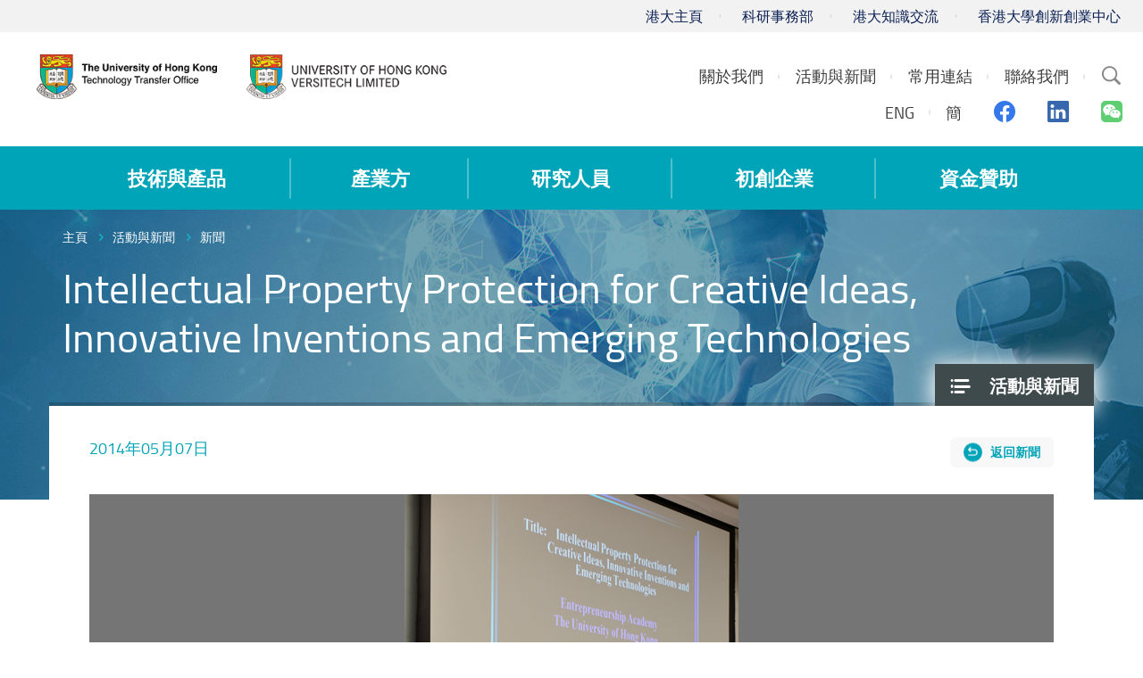

--- FILE ---
content_type: text/html; charset=utf-8
request_url: https://versitech.hku.hk/tc/news/intellectual-property-protection-for-creative-ideas-innovative-inventions-and-emerging-technologies
body_size: 46132
content:
<!DOCTYPE html>
<!--[if lte IE 9]>     <html class="no-js ie9 lang-tc" lang="zh-hk"> <![endif]-->
<!--[if gt IE 9]><!--> <html class="no-js lang-tc" lang="zh-hk"> <!--<![endif]-->
<head>
<meta charset="utf-8">
<meta content="IE=edge" http-equiv="X-UA-Compatible">
<meta name="viewport" content="width=device-width, initial-scale=1, shrink-to-fit=no">

<link rel="apple-touch-icon" sizes="180x180" href="/assets/img/favicon/apple-touch-icon.png">
<link rel="icon" type="image/png" sizes="32x32" href="/assets/img/favicon/favicon-32x32.png">
<link rel="icon" type="image/png" sizes="16x16" href="/assets/img/favicon/favicon-16x16.png">
<link rel="manifest" href="/assets/img/favicon/manifest.json">
<link rel="mask-icon" href="/assets/img/favicon/safari-pinned-tab.svg">
<meta name="theme-color" content="#ffffff">

                  <meta property="og:url" content="https://versitech.hku.hk/tc/news/intellectual-property-protection-for-creative-ideas-innovative-inventions-and-emerging-technologies" />
                  <meta name="twitter:card" content="summary" />
<base href="//versitech.hku.hk/tc/" />
<!--[if lt IE 9]>
<script src="/assets/js/theorigo/base_href_fix.js" type="text/javascript"></script>
<![endif]-->

<title>Intellectual Property Protection for Creative Ideas, Innovative Inventions and Emerging Technologies - 新聞 - 活動與新聞 - HKU Technology Transfer Office / Versitech Ltd.</title>
              <link rel="stylesheet" href="/assets/css/projectbase.css?timestamp=1703219190" media="all">
              <link rel="stylesheet" href="/assets/css/print.css?timestamp=1703219190" media="print">
        <script>
    window.ga=window.ga||function(){(ga.q=ga.q||[]).push(arguments)};ga.l=+new Date;
                ga('create', 'UA-12598241-1', 'auto', {'name': 'tracker1'});
      ga('tracker1.require', 'eventTracker');
      ga('tracker1.require', 'outboundLinkTracker');
      ga('tracker1.require', 'urlChangeTracker');
      ga('tracker1.send', 'pageview');
              </script>
    <script async src='https://www.google-analytics.com/analytics.js'></script>
    <script async src='/assets/lib/autotrack.js'></script>
  <!--[if lt IE 9]>
<script src="/assets/js/lib/html5shiv.min.js" type="text/javascript"></script>
<![endif]-->
<script src="/assets/js/lib/default.min.js"></script>
<!-- Google Tag Manager -->
<script>(function(w,d,s,l,i){w[l]=w[l]||[];w[l].push({'gtm.start':
new Date().getTime(),event:'gtm.js'});var f=d.getElementsByTagName(s)[0],
j=d.createElement(s),dl=l!='dataLayer'?'&l='+l:'';j.async=true;j.src=
'https://www.googletagmanager.com/gtm.js?id='+i+dl;f.parentNode.insertBefore(j,f);
})(window,document,'script','dataLayer','GTM-5S23LM3');</script>
<!-- End Google Tag Manager -->

</head>

<body class="lang-tc ">
<!-- Google Tag Manager (noscript) -->
<noscript><iframe src="https://www.googletagmanager.com/ns.html?id=GTM-5S23LM3"
height="0" width="0" style="display:none;visibility:hidden"></iframe></noscript>
<!-- End Google Tag Manager (noscript) -->

<div class="wrapper">
<a class="sr-only sr-only-focusable" id="skip-to-content" href="/tc/news/intellectual-property-protection-for-creative-ideas-innovative-inventions-and-emerging-technologies#skip-start">跳至主要內容</a>

<header>
  <div class="header-bar hidden-xs" >
    <div class="container header" >
      <ul class="topmenu__list header-top-item">
        <li class="topmenu__item"><a href="https://www.hku.hk" target="_blank" rel="noopener" class="topmenu__link" >港大主頁</a></li>
        <li class="topmenu__item"><a href=" http://www.rss.hku.hk" target="_blank" rel="noopener" class="topmenu__link" >科研事務部</a></li>
        <li class="topmenu__item"><a href="https://www.ke.hku.hk" target="_blank" rel="noopener" class="topmenu__link" >港大知識交流</a></li>
        <li class="topmenu__item"><a href="https://tec.hku.hk" target="_blank" rel="noopener" class="topmenu__link" >香港大學創新創業中心</a></li></ul>
    </div>
  </div>

  <div class="header-main">
    <div class="container header">
      <div class="header-logo__container">
        <a href="http://www.tto.hku.hk/tc" class="header-logo__link"><img src="/assets/img/hku-logo-1x.png?ts=20220822" srcset="/assets/img/hku-logo-2x.png?ts=20220822 2x"
 class="header-logo" alt="HKU TTO"></a>
        <a href="http://www.versitech.hku.hk" class="header-logo__link" ><img src="/assets/img/versitech-logo-1x.png" srcset="/assets/img/versitech-logo-2x.png 2x"
 class="header-logo" alt="Versitech Ltd."></a>
      </div>

      <div class="site-search dropdown hidden-sm hidden-xs">
        <button type="button" class="btn site-search__trigger dropdown-toggle" id="site-search__trigger" data-toggle="dropdown" aria-haspopup="true"
          aria-expanded="false">
          <span class="ico ico-search">
            <span class="sr-only">Search Site</span>
          </span>
        </button>
        <div class="dropdown-menu site-search__container" aria-labelledby="site-search__trigger">
          <form class="site-search__form" method="get" action="/tc/search">
            <input type="text" name="q" class="site-search__input" placeholder="搜索" title="Search" />
          </form>
        </div>
      </div>


      <div class="header-top-right">

        <ul class="topmenu__list topmenu__list--lv1"><li class="topmenu__item topmenu__item--lv1 has-sub submenu--lv1" ><a class="topmenu__link topmenu__link--lv1" href="/tc/about-us" ><span class="topmenu__text topmenu__text--lv1">關於我們</span></a><ul class="topmenu__list topmenu__list--lv2"><li class="topmenu__item topmenu__item--lv2" ><a class="topmenu__link topmenu__link--lv2" href="/tc/about-us/about-us-vision-and-mission" ><span class="topmenu__text topmenu__text--lv2">我們的願景與使命</span></a></li><li class="topmenu__item topmenu__item--lv2" ><a class="topmenu__link topmenu__link--lv2" href="/tc/about-us/business-service-function" ><span class="topmenu__text topmenu__text--lv2">商業/服務/功能</span></a></li><li class="topmenu__item topmenu__item--lv2" ><a class="topmenu__link topmenu__link--lv2" href="/tc/about-us/our-team" ><span class="topmenu__text topmenu__text--lv2">TTO團隊</span></a></li></ul></li><li class="topmenu__item topmenu__item--lv1 has-sub submenu--lv1" ><a class="topmenu__link topmenu__link--lv1" href="/tc/event" ><span class="topmenu__text topmenu__text--lv1">活動與新聞</span></a><ul class="topmenu__list topmenu__list--lv2"><li class="topmenu__item topmenu__item--lv2" ><a class="topmenu__link topmenu__link--lv2" href="/tc/news" ><span class="topmenu__text topmenu__text--lv2">新聞</span></a></li><li class="topmenu__item topmenu__item--lv2" ><a class="topmenu__link topmenu__link--lv2" href="/tc/event" ><span class="topmenu__text topmenu__text--lv2">活動資訊</span></a></li><li class="topmenu__item topmenu__item--lv2" ><a class="topmenu__link topmenu__link--lv2" href="/tc/newsletter" ><span class="topmenu__text topmenu__text--lv2">通訊</span></a></li><li class="topmenu__item topmenu__item--lv2" ><a class="topmenu__link topmenu__link--lv2" href="/tc/video" ><span class="topmenu__text topmenu__text--lv2">影片</span></a></li><li class="topmenu__item topmenu__item--lv2" ><a class="topmenu__link topmenu__link--lv2" href="/tc/gallery" ><span class="topmenu__text topmenu__text--lv2">相片</span></a></li></ul></li><li class="topmenu__item topmenu__item--lv1 has-sub submenu--lv1" ><a class="topmenu__link topmenu__link--lv1" href="/tc/useful-links" ><span class="topmenu__text topmenu__text--lv1">常用連結</span></a><ul class="topmenu__list topmenu__list--lv2"><li class="topmenu__item topmenu__item--lv2" ><a class="topmenu__link topmenu__link--lv2" href="https://hkuportal.hku.hk" target="_blank" rel="noopener" ><span class="topmenu__text topmenu__text--lv2">港大內聯網</span></a></li><li class="topmenu__item topmenu__item--lv2" ><a class="topmenu__link topmenu__link--lv2" href="http://hub.hku.hk/" target="_blank" rel="noopener" ><span class="topmenu__text topmenu__text--lv2">香港大學學術庫</span></a></li><li class="topmenu__item topmenu__item--lv2" ><a class="topmenu__link topmenu__link--lv2" href="http://www.ke.hku.hk" target="_blank" rel="noopener" ><span class="topmenu__text topmenu__text--lv2">香港大學知識交流網站</span></a></li><li class="topmenu__item topmenu__item--lv2" ><a class="topmenu__link topmenu__link--lv2" href="https://www.itc.gov.hk/ch/index.html" target="_blank" rel="noopener" ><span class="topmenu__text topmenu__text--lv2">創新科技署</span></a></li><li class="topmenu__item topmenu__item--lv2" ><a class="topmenu__link topmenu__link--lv2" href="https://www.itf.gov.hk/tc/home/index.html" target="_blank" rel="noopener" ><span class="topmenu__text topmenu__text--lv2">創新科技署創新及科技基金</span></a></li><li class="topmenu__item topmenu__item--lv2" ><a class="topmenu__link topmenu__link--lv2" href="https://www.antibody.hku.hk/" target="_blank" rel="noopener" ><span class="topmenu__text topmenu__text--lv2">AIS</span></a></li><li class="topmenu__item topmenu__item--lv2" ><a class="topmenu__link topmenu__link--lv2" href="https://www.asiaipex.com/Home/Index_TC" target="_blank" rel="noopener" ><span class="topmenu__text topmenu__text--lv2">亞洲知識產權交易平台</span></a></li><li class="topmenu__item topmenu__item--lv2" ><a class="topmenu__link topmenu__link--lv2" href="https://www.ipd.gov.hk/chi/home.htm" target="_blank" rel="noopener" ><span class="topmenu__text topmenu__text--lv2">知識產權署</span></a></li><li class="topmenu__item topmenu__item--lv2" ><a class="topmenu__link topmenu__link--lv2" href="http://www.epo.org/" target="_blank" rel="noopener" ><span class="topmenu__text topmenu__text--lv2">歐洲專利</span></a></li><li class="topmenu__item topmenu__item--lv2" ><a class="topmenu__link topmenu__link--lv2" href="https://www.gov.uk/government/organisations/intellectual-property-office" target="_blank" rel="noopener" ><span class="topmenu__text topmenu__text--lv2">英國專利</span></a></li><li class="topmenu__item topmenu__item--lv2" ><a class="topmenu__link topmenu__link--lv2" href="http://www.uspto.gov/patent" target="_blank" rel="noopener" ><span class="topmenu__text topmenu__text--lv2">美國專利</span></a></li><li class="topmenu__item topmenu__item--lv2" ><a class="topmenu__link topmenu__link--lv2" href="https://www.ugc.edu.hk/big5/ugc/activity/knowledge.html" target="_blank" rel="noopener" ><span class="topmenu__text topmenu__text--lv2">大學教育資助委員會, 知識轉移</span></a></li></ul></li><li class="topmenu__item topmenu__item--lv1" ><a class="topmenu__link topmenu__link--lv1" href="/tc/contact-us" ><span class="topmenu__text topmenu__text--lv1">聯絡我們</span></a></li></ul>

        <div class="social-media">
            <ul class="social-media__list social-media__list--lv1">
                          <li class="social-media__lang">
                            <a class="lang__item" lang="en" href="/news/intellectual-property-protection-for-creative-ideas-innovative-inventions-and-emerging-technologies">ENG</a>
                            <a class="lang__item" lang="zh-CN" href="/sc/news/intellectual-property-protection-for-creative-ideas-innovative-inventions-and-emerging-technologies">簡</a>
                            </li>
                            <li class="social-media__item">
                <a href="https://www.facebook.com/HKUTechnologyTransferOffice/" target="_blank" rel="noopener">
                  <span class="sr-only">Facebook</span>
                  <span aria-hidden="true" class="ico ico--facebook"></span>
                </a>
              </li>
              <li class="social-media__item">
                <a href="https://www.linkedin.com/company/hkutechnologytransferoffice" target="_blank" rel="noopener">
                  <span class="sr-only">Linkedin</span>
                  <span aria-hidden="true" class="ico ico--linkedin"></span>
                </a>
              </li>
              <li class="social-media__item">
                <a href="https://www.tto.hku.hk/tc/news/we-are-now-on-wechat" target="_blank" rel="noopener">
                  <span class="sr-only">Wechat</span>
                  <span aria-hidden="true" class="ico ico--wechat"></span>
                </a>
              </li>
            </ul>
        </div>
      </div>

      <div class="visible-xs visible-sm mobile-menu">
        <button type="button" class="btn mobile-menu__trigger">
          <div class="mobile-menu__line">
            <div class="mobile-menu__line--middle"></div>
          </div>
          <span class="sr-only">Menu</span>
        </button>
        <div class="mobile-menu__container"></div>
      </div>

    </div>
  </div>

  <nav class="main-menu hidden-sm hidden-xs">
    <div class="main-menu__container container">
        <ul class="main-menu__list main-menu__list--lv1"><li class="main-menu__item main-menu__item--lv1 has-sub submenu--lv1" ><a class="main-menu__link main-menu__link--lv1" href="/tc/technologies-and-products" ><span class="main-menu__text main-menu__text--lv1">技術與產品</span></a><ul class="main-menu__list main-menu__list--lv2"><li class="main-menu__item main-menu__item--lv2 has-sub submenu--lv2" ><a class="main-menu__link main-menu__link--lv2" href="/tc/technology" ><span class="main-menu__text main-menu__text--lv2">創新技術 (專利發明)</span></a><ul class="main-menu__list main-menu__list--lv3"><li class="main-menu__item main-menu__item--lv3" ><a class="main-menu__link main-menu__link--lv3" href="/tc/technology?main=biotechnology" ><span class="main-menu__text main-menu__text--lv3">生物科技</span></a></li><li class="main-menu__item main-menu__item--lv3" ><a class="main-menu__link main-menu__link--lv3" href="/tc/technology?main=engineering-and-service" ><span class="main-menu__text main-menu__text--lv3">工程&amp;科學</span></a></li></ul></li><li class="main-menu__item main-menu__item--lv2" ><a class="main-menu__link main-menu__link--lv2" href="/tc/products" ><span class="main-menu__text main-menu__text--lv2">List of products (summary) or by category (including softwares)</span></a></li></ul></li><li class="main-menu__item main-menu__item--lv1 has-sub submenu--lv1" ><a class="main-menu__link main-menu__link--lv1" href="/tc/for-industry" ><span class="main-menu__text main-menu__text--lv1">產業方</span></a><ul class="main-menu__list main-menu__list--lv2"><li class="main-menu__item main-menu__item--lv2 has-sub submenu--lv2" ><a class="main-menu__link main-menu__link--lv2" href="/tc/for-industry/collaboration-framework" ><span class="main-menu__text main-menu__text--lv2">合作框架</span></a><ul class="main-menu__list main-menu__list--lv3"><li class="main-menu__item main-menu__item--lv3" ><a class="main-menu__link main-menu__link--lv3" href="/tc/for-industry/collaboration-framework/technology-licensing-and-startup-companies" ><span class="main-menu__text main-menu__text--lv3">授權與初創公司</span></a></li><li class="main-menu__item main-menu__item--lv3" ><a class="main-menu__link main-menu__link--lv3" href="/tc/for-industry/collaboration-framework/contract-research-and-consultancy" ><span class="main-menu__text main-menu__text--lv3">合約研究與顧問諮詢</span></a></li><li class="main-menu__item main-menu__item--lv3" ><a class="main-menu__link main-menu__link--lv3" href="/tc/for-industry/collaboration-framework/sponsored-research" ><span class="main-menu__text main-menu__text--lv3">研究贊助</span></a></li></ul></li><li class="main-menu__item main-menu__item--lv2" ><a class="main-menu__link main-menu__link--lv2" href="/tc/for-industry/funding-support" ><span class="main-menu__text main-menu__text--lv2">資金支持</span></a></li><li class="main-menu__item main-menu__item--lv2" ><a class="main-menu__link main-menu__link--lv2" href="/tc/for-industry/startups-and-spinoffs" ><span class="main-menu__text main-menu__text--lv2">初創公司</span></a></li><li class="main-menu__item main-menu__item--lv2" ><a class="main-menu__link main-menu__link--lv2" href="/tc/ip-search" ><span class="main-menu__text main-menu__text--lv2">專利檢索</span></a></li></ul></li><li class="main-menu__item main-menu__item--lv1 has-sub submenu--lv1" ><a class="main-menu__link main-menu__link--lv1" href="/tc/for-researchers" ><span class="main-menu__text main-menu__text--lv1">研究人員</span></a><ul class="main-menu__list main-menu__list--lv2"><li class="main-menu__item main-menu__item--lv2 has-sub submenu--lv2" ><a class="main-menu__link main-menu__link--lv2" href="/tc/for-researchers/technology-transfer-process" ><span class="main-menu__text main-menu__text--lv2">技術轉移流程</span></a><ul class="main-menu__list main-menu__list--lv3"><li class="main-menu__item main-menu__item--lv3" ><a class="main-menu__link main-menu__link--lv3" href="/tc/for-researchers/technology-transfer-process/what-s-needed-from-researchers" ><span class="main-menu__text main-menu__text--lv3">研究人員須做事項</span></a></li><li class="main-menu__item main-menu__item--lv3" ><a class="main-menu__link main-menu__link--lv3" href="/tc/for-researchers/technology-transfer-process/step-by-step-a-description-of-the-technology-transfer-process" ><span class="main-menu__text main-menu__text--lv3">技術轉移流程</span></a></li></ul></li><li class="main-menu__item main-menu__item--lv2 has-sub submenu--lv2" ><a class="main-menu__link main-menu__link--lv2" href="/tc/for-researchers/patent-application" ><span class="main-menu__text main-menu__text--lv2">專利申請</span></a><ul class="main-menu__list main-menu__list--lv3"><li class="main-menu__item main-menu__item--lv3" ><a class="main-menu__link main-menu__link--lv3" href="/tc/for-researchers/patent-application/the-patent-application-process" ><span class="main-menu__text main-menu__text--lv3">專利申請流程</span></a></li><li class="main-menu__item main-menu__item--lv3" ><a class="main-menu__link main-menu__link--lv3" href="/tc/for-researchers/patent-application/invention-disclosure-as-a-precursor-to-patent-application" ><span class="main-menu__text main-menu__text--lv3">發明披露屬專利申請先決條件</span></a></li><li class="main-menu__item main-menu__item--lv3" ><a class="main-menu__link main-menu__link--lv3" href="/tc/for-researchers/patent-application/patent-filing-strategy" ><span class="main-menu__text main-menu__text--lv3">專利申請策略</span></a></li><li class="main-menu__item main-menu__item--lv3" ><a class="main-menu__link main-menu__link--lv3" href="/tc/for-researchers/patent-application/faqs" ><span class="main-menu__text main-menu__text--lv3">常見問題</span></a></li></ul></li><li class="main-menu__item main-menu__item--lv2" ><a class="main-menu__link main-menu__link--lv2" href="/tc/for-researchers/copyright-disclosure" ><span class="main-menu__text main-menu__text--lv2">版權披露</span></a></li><li class="main-menu__item main-menu__item--lv2" ><a class="main-menu__link main-menu__link--lv2" href="/tc/for-researchers/licensing" ><span class="main-menu__text main-menu__text--lv2">授權</span></a></li><li class="main-menu__item main-menu__item--lv2" ><a class="main-menu__link main-menu__link--lv2" href="/tc/for-researchers/for-researcher-funding" ><span class="main-menu__text main-menu__text--lv2">研究資金資助</span></a></li><li class="main-menu__item main-menu__item--lv2 has-sub submenu--lv2" ><a class="main-menu__link main-menu__link--lv2" href="/tc/for-researchers/ownership-and-hku-s-policy-on-intellectual-property-rights" ><span class="main-menu__text main-menu__text--lv2">擁有權及大學知識產權政策</span></a><ul class="main-menu__list main-menu__list--lv3"><li class="main-menu__item main-menu__item--lv3" ><a class="main-menu__link main-menu__link--lv3" href="https://intraweb.hku.hk/local/hr/staff_handbook/shbpro/" target="_blank" rel="noopener" ><span class="main-menu__text main-menu__text--lv3">員工手冊</span></a></li><li class="main-menu__item main-menu__item--lv3" ><a class="main-menu__link main-menu__link--lv3" href="http://www.rss.hku.hk/contracts/ipr" target="_blank" rel="noopener" ><span class="main-menu__text main-menu__text--lv3">大學知識產權政策</span></a></li></ul></li><li class="main-menu__item main-menu__item--lv2" ><a class="main-menu__link main-menu__link--lv2" href="/tc/booklet" ><span class="main-menu__text main-menu__text--lv2">發明人指引及技術轉移處小冊子</span></a></li><li class="main-menu__item main-menu__item--lv2 has-sub submenu--lv2" ><a class="main-menu__link main-menu__link--lv2" href="/tc/for-researchers/forms-agreements-and-other-templates" ><span class="main-menu__text main-menu__text--lv2">表格、合同或相關文件範本</span></a><ul class="main-menu__list main-menu__list--lv3"><li class="main-menu__item main-menu__item--lv3 has-sub submenu--lv3" ><a class="main-menu__link main-menu__link--lv3" href="/tc/for-researchers/forms-agreements-and-other-templates/invention-disclosure-form" ><span class="main-menu__text main-menu__text--lv3">發明披露表格</span></a><ul class="main-menu__list main-menu__list--lv4"><li class="main-menu__item main-menu__item--lv4" ><a class="main-menu__link main-menu__link--lv4" href="/tc/for-researchers/forms-agreements-and-other-templates/invention-disclosure-form/form-a" ><span class="main-menu__text main-menu__text--lv4">Form A</span></a></li><li class="main-menu__item main-menu__item--lv4" ><a class="main-menu__link main-menu__link--lv4" href="/tc/for-researchers/forms-agreements-and-other-templates/invention-disclosure-form/form-b" ><span class="main-menu__text main-menu__text--lv4">Form B</span></a></li></ul></li><li class="main-menu__item main-menu__item--lv3" ><a class="main-menu__link main-menu__link--lv3" href="/tc/for-researchers/forms-agreements-and-other-templates/templates-of-research-related-agreements" ><span class="main-menu__text main-menu__text--lv3">Templates of research-related agreements</span></a></li></ul></li><li class="main-menu__item main-menu__item--lv2 has-sub submenu--lv2" ><a class="main-menu__link main-menu__link--lv2" href="https://www.versitech.hku.hk/protected/report/" target="_blank" rel="noopener" ><span class="main-menu__text main-menu__text--lv2">有用資料</span></a><ul class="main-menu__list main-menu__list--lv3"><li class="main-menu__item main-menu__item--lv3 has-sub submenu--lv3" ><a class="main-menu__link main-menu__link--lv3" href="/tc/for-researchers/useful-data/technology-commercialisation" ><span class="main-menu__text main-menu__text--lv3">技術商業化</span></a><ul class="main-menu__list main-menu__list--lv4"><li class="main-menu__item main-menu__item--lv4" ><a class="main-menu__link main-menu__link--lv4" href="/tc/for-researchers/useful-data/technology-commercialisation/technology-commercialisation-june-2023" ><span class="main-menu__text main-menu__text--lv4">技術商業化 2023年6月</span></a></li></ul></li></ul></li><li class="main-menu__item main-menu__item--lv2" ><a class="main-menu__link main-menu__link--lv2" href="/tc/for-researchers/current-collaboration-opportunities" ><span class="main-menu__text main-menu__text--lv2">現有合作機會</span></a></li><li class="main-menu__item main-menu__item--lv2" ><a class="main-menu__link main-menu__link--lv2" href="/tc/for-researchers/faqs" ><span class="main-menu__text main-menu__text--lv2">FAQs</span></a></li></ul></li><li class="main-menu__item main-menu__item--lv1 has-sub submenu--lv1" ><a class="main-menu__link main-menu__link--lv1" href="/tc/startups" ><span class="main-menu__text main-menu__text--lv1">初創企業</span></a><ul class="main-menu__list main-menu__list--lv2"><li class="main-menu__item main-menu__item--lv2 has-sub submenu--lv2" ><a class="main-menu__link main-menu__link--lv2" href="http://www.tto.hku.hk/public/tsssu/index.html" target="_blank" rel="noopener" ><span class="main-menu__text main-menu__text--lv2">大學科技初創企業資助計劃與申請</span></a><ul class="main-menu__list main-menu__list--lv3"><li class="main-menu__item main-menu__item--lv3" ><a class="main-menu__link main-menu__link--lv3" href="/tc/startups/tsssu-program-and-application/tsssu-awardees-2020" ><span class="main-menu__text main-menu__text--lv3">2020年大學科技初創企業資助計劃得獎公司</span></a></li><li class="main-menu__item main-menu__item--lv3" ><a class="main-menu__link main-menu__link--lv3" href="/tc/startups/tsssu-program-and-application/tsssu-awardees-2022" ><span class="main-menu__text main-menu__text--lv3">大學科技初創企業資助計劃 2022</span></a></li></ul></li><li class="main-menu__item main-menu__item--lv2" ><a class="main-menu__link main-menu__link--lv2" href="/tc/startups/hku-startup-spin-off-companies" ><span class="main-menu__text main-menu__text--lv2">香港大學初創公司</span></a></li><li class="main-menu__item main-menu__item--lv2" ><a class="main-menu__link main-menu__link--lv2" href="https://tec.hku.hk/" target="_blank" rel="noopener" ><span class="main-menu__text main-menu__text--lv2">Techno-Entrepreneurship Core</span></a></li></ul></li><li class="main-menu__item main-menu__item--lv1 has-sub submenu--lv1" ><a class="main-menu__link main-menu__link--lv1" href="/tc/funding" ><span class="main-menu__text main-menu__text--lv1">資金贊助</span></a><ul class="main-menu__list main-menu__list--lv2"><li class="main-menu__item main-menu__item--lv2" ><a class="main-menu__link main-menu__link--lv2" href="/tc/funding/tsssu" ><span class="main-menu__text main-menu__text--lv2">大學科技初創企業資助計劃@香港大學</span></a></li><li class="main-menu__item main-menu__item--lv2" ><a class="main-menu__link main-menu__link--lv2" href="/tc/funding/funding-by-cyberport" ><span class="main-menu__text main-menu__text--lv2">數碼港資助計劃</span></a></li><li class="main-menu__item main-menu__item--lv2" ><a class="main-menu__link main-menu__link--lv2" href="/tc/funding/funding-by-hong-kong-science-and-technology-parks-corporation" ><span class="main-menu__text main-menu__text--lv2">香港科學園資助計劃</span></a></li><li class="main-menu__item main-menu__item--lv2 has-sub submenu--lv2" ><a class="main-menu__link main-menu__link--lv2" href="/tc/funding/innovation-and-technology-commission-s-funding-schemes" ><span class="main-menu__text main-menu__text--lv2">創新科技署資助計劃</span></a><ul class="main-menu__list main-menu__list--lv3"><li class="main-menu__item main-menu__item--lv3" ><a class="main-menu__link main-menu__link--lv3" href="https://www.itf.gov.hk/l-eng/PRP.asp" target="_blank" rel="noopener" ><span class="main-menu__text main-menu__text--lv3">夥伴研究計劃</span></a></li><li class="main-menu__item main-menu__item--lv3" ><a class="main-menu__link main-menu__link--lv3" href="https://www.itf.gov.hk/tc/funding-programmes/supporting-research/crs/" target="_blank" rel="noopener" ><span class="main-menu__text main-menu__text--lv3">投資研發現金回贈計劃</span></a></li></ul></li></ul></li></ul>
    </div>
  </nav>






<!--   <a href="/news/intellectual-property-protection-for-creative-ideas-innovative-inventions-and-emerging-technologies">ENG</a>
  <a href="/tc/news/intellectual-property-protection-for-creative-ideas-innovative-inventions-and-emerging-technologies">繁</a>
  <a href="/sc/news/intellectual-property-protection-for-creative-ideas-innovative-inventions-and-emerging-technologies">簡</a>
 -->
</header>
<main id="main" role="main">
<a href="javascript:void(0)" id="skip-start" tabindex="-1">開啟主要內容</a>
	<div class="inner-container" style="background-image: url(/f/section_banner/98/1920p416/news_1526550506.jpg);">
<div class="container">
<ol class="breadcrumb">
    <li><a href="/tc">主頁</a></li>
        <li><a href="/tc/event">活動與新聞</a></li>
        <li><a href="/tc/news" class="last">新聞</a></li>
    </ol>
</div>
 

  <nav id="side-menu" class="side-menu">
    <ul class="side-menu__list side-menu__list--lv1"><li class="side-menu__item side-menu__item--lv1 selected  submenu_lv1" ><a class="side-menu__link side-menu__link--lv1" href="/tc/event" ><span class="side-menu__text side-menu__text--lv1">活動與新聞</span></a><ul class="side-menu__list side-menu__list--lv2"><li class="side-menu__item side-menu__item--lv2 selected " ><a class="side-menu__link side-menu__link--lv2" href="/tc/news" ><span class="side-menu__text side-menu__text--lv2">新聞</span></a></li><li class="side-menu__item side-menu__item--lv2" ><a class="side-menu__link side-menu__link--lv2" href="/tc/event" ><span class="side-menu__text side-menu__text--lv2">活動資訊</span></a></li><li class="side-menu__item side-menu__item--lv2" ><a class="side-menu__link side-menu__link--lv2" href="/tc/newsletter" ><span class="side-menu__text side-menu__text--lv2">通訊</span></a></li><li class="side-menu__item side-menu__item--lv2" ><a class="side-menu__link side-menu__link--lv2" href="/tc/video" ><span class="side-menu__text side-menu__text--lv2">影片</span></a></li><li class="side-menu__item side-menu__item--lv2" ><a class="side-menu__link side-menu__link--lv2" href="/tc/gallery" ><span class="side-menu__text side-menu__text--lv2">相片</span></a></li></ul></li></ul>    
  </nav>
	<div class="inner-top">
		<div class="container inner-top__container">
			<h1 class="page-title">Intellectual Property Protection for Creative Ideas, Innovative Inventions and Emerging Technologies</h1>
		</div>
	</div>
<div class="inner-content">
   <div class="container inner-content__container">
            <div class="inner-title__control">
        <p class="detail__date">
          2014年05月07日
        </p>
        <a href="/tc/news" class="btn detail__btn-back">返回新聞</a>
      </div>
      

                     <div class="detail-slider js-thumbnail">
      <div class="detail-slider__gallery">
         <div class="detail-slider__img-inner js-thumbnail-frame">
            <img src="/f/gallery/726/1080p560/DSC_4170.png" srcset="/f/gallery/726/2160p1120/DSC_4170.png 2x"
 alt="Intellectual Property Protection for Creative Ideas, Innovative Inventions and Emerging Technologies gallery photo 1"/>
         </div>
               </div>
      <div class="detail-slider__container js-slick-container">
         <div class="detail-slider__list js-slick">
                           <div class="detail-slider__item js-slick-itm">
                                    <button type="button" class="js-thumbnail-btn show"
                  data-caption="">
                  <img src="/f/gallery/726/1080p560/DSC_4170.png" srcset="/f/gallery/726/2160p1120/DSC_4170.png 2x"
 alt="Intellectual Property Protection for Creative Ideas, Innovative Inventions and Emerging Technologies gallery photo 1"/>
                  </button>
               </div>
                           <div class="detail-slider__item js-slick-itm">
                                    <button type="button" class="js-thumbnail-btn"
                  data-caption="">
                  <img src="/f/gallery/726/1080p560/DSC_4170_1528440764.png" srcset="/f/gallery/726/2160p1120/DSC_4170_1528440764.png 2x"
 alt="Intellectual Property Protection for Creative Ideas, Innovative Inventions and Emerging Technologies gallery photo 2"/>
                  </button>
               </div>
                           <div class="detail-slider__item js-slick-itm">
                                    <button type="button" class="js-thumbnail-btn"
                  data-caption="">
                  <img src="/f/gallery/726/1080p560/DSC_4173.JPG" srcset="/f/gallery/726/2160p1120/DSC_4173.JPG 2x"
 alt="Intellectual Property Protection for Creative Ideas, Innovative Inventions and Emerging Technologies gallery photo 3"/>
                  </button>
               </div>
                           <div class="detail-slider__item js-slick-itm">
                                    <button type="button" class="js-thumbnail-btn"
                  data-caption="">
                  <img src="/f/gallery/726/1080p560/DSC_4178.JPG" srcset="/f/gallery/726/2160p1120/DSC_4178.JPG 2x"
 alt="Intellectual Property Protection for Creative Ideas, Innovative Inventions and Emerging Technologies gallery photo 4"/>
                  </button>
               </div>
                     </div>
      </div>
   </div>

      <div class="detail__content">
         <div class="ckec">
            <p>Dr Frank Wan illustrated how the patent law actually works with some high profile cases happened recently.</p>

         </div>
      </div>
      <div class="detail-control">
         <div class="detail-control__container">
            <div class="detail-control__item">
                                              <div class="detail-control__description">
                  <a href="/tc/news/the-chief-executive-visits-hku-x-cyberport-fintech-nucleus" class="page-btn page-btn__prev"><span class="hidden-xs">上一條新聞</span></a>
                    <p class="detail-control__text detail-control__text--main">The Chief Executive visits HKU x Cyberport Fintech Nucleus</p>
                    <p class="detail-control__text detail-control__text--sub">
                      2019年03月03日
                    </p>
                </div>
                          </div>
            <div class="detail-control__item">
               <div class="detail-control__description">
                <a href="/tc/news" class="page-btn page-btn__back">
                  <span class="sr-only">返回新聞</span>
                </a>
                  <p class="detail-control__text">返回新聞</p>
               </div>
            </div>
            <div class="detail-control__item">
                                                
                <div class="detail-control__description">
                  <a href="/tc/news/hong-kong-government-officials-celebrate-winners-in-renowned-regional-and-international-competitions-on-innovation-and-technology-including-the-hku-teams" class="page-btn page-btn__next"><span class="hidden-xs">下一條新聞</span></a>
                    <p class="detail-control__text detail-control__text--main">Hong Kong Government Officials celebrate winners in renowned regional and international competitions on innovation and technology, including the HKU Teams</p>
                    <p class="detail-control__text detail-control__text--sub">
                      2019年05月31日
                    </p>
                </div>
                          </div>
         </div>
      </div>
      <div class="detail-related">
         <p class="inner-title inner-title--no-border inner-title--deco">相關推薦</p>
         <div class="img-info__list img-info__list--thin">
                           <div class="img-info__box img-info__box--small img-info__box--thin">
                  <div class="img-info__img-inner img-info__img-inner--shadow">
                     <a href="/tc/news/innotech-expo-2016" class="img-info__link">
                     <img src="/f/news/467/259p180/IMG_6203_TTO_website.jpg" srcset="/f/news/467/518p360/IMG_6203_TTO_website.jpg 2x"
 alt="InnoTech Expo 2016 (24 Sep - 1 Oct 2016)"/>
                     </a>
                  </div>
                  <div class="img-info__caption">
                     <p class="img-info__title img-info__title--small">
                        <a href="/tc/news/innotech-expo-2016" class="img-info__link img-info__link--lightblue">InnoTech Expo 2016 (24 Sep - 1 Oct 2016)</a>
                     </p>
                     <p class="img-info__data">
                        2016年10月13日
                     </p>
                  </div>
               </div>
                           <div class="img-info__box img-info__box--small img-info__box--thin">
                  <div class="img-info__img-inner img-info__img-inner--shadow">
                     <a href="/tc/news/hku-develops-novel-probiotic-mixture-prohep-that-may-offer-potential-therapeutic-effects-on-liver-cancer" class="img-info__link">
                     <img src="/f/news/481/259p180/20160429_Group_Photo.jpg" srcset="/f/news/481/518p360/20160429_Group_Photo.jpg 2x"
 alt="Research team members: (from left) Dr Hani El-Nezami, Dr Gianni Panagiotou and Dr Li Jun"/>
                     </a>
                  </div>
                  <div class="img-info__caption">
                     <p class="img-info__title img-info__title--small">
                        <a href="/tc/news/hku-develops-novel-probiotic-mixture-prohep-that-may-offer-potential-therapeutic-effects-on-liver-cancer" class="img-info__link img-info__link--lightblue">HKU develops novel probiotic mixture “Prohep” that may offer potential therapeutic effects on liver cancer</a>
                     </p>
                     <p class="img-info__data">
                        2016年04月27日
                     </p>
                  </div>
               </div>
                           <div class="img-info__box img-info__box--small img-info__box--thin">
                  <div class="img-info__img-inner img-info__img-inner--shadow">
                     <a href="/tc/news/pcm-20210208" class="img-info__link">
                     <img src="/f/news/1245/259p180/CISC%20PCM_20210208_Page_4.jpg" srcset="/f/news/1245/518p360/CISC%20PCM_20210208_Page_4.jpg 2x"
 alt="學界研發力強 大學研究商品化普及 —— 港大CISC分析輿情網絡（BIZ. IT 20210208 ）"/>
                     </a>
                  </div>
                  <div class="img-info__caption">
                     <p class="img-info__title img-info__title--small">
                        <a href="/tc/news/pcm-20210208" class="img-info__link img-info__link--lightblue">學界研發力強 大學研究商品化普及 —— 港大CISC分析輿情網絡（BIZ. IT 20210208 ）</a>
                     </p>
                     <p class="img-info__data">
                        2021年02月09日
                     </p>
                  </div>
               </div>
                           <div class="img-info__box img-info__box--small img-info__box--thin">
                  <div class="img-info__img-inner img-info__img-inner--shadow">
                     <a href="/tc/news/2020-10-23" class="img-info__link">
                     <img src="/f/news/1197/259p180/Picture2.jpg" srcset="/f/news/1197/518p360/Picture2.jpg 2x"
 alt="【創科廣場】港初創轉廢為能 開發熱充電電池 (星島創科廣場 2020年10月23日)"/>
                     </a>
                  </div>
                  <div class="img-info__caption">
                     <p class="img-info__title img-info__title--small">
                        <a href="/tc/news/2020-10-23" class="img-info__link img-info__link--lightblue">【創科廣場】港初創轉廢為能 開發熱充電電池 (星島創科廣場 2020年10月23日)</a>
                     </p>
                     <p class="img-info__data">
                        2020年10月27日
                     </p>
                  </div>
               </div>
                     </div>
      </div>
   </div>
</div>
</div>
  <section id="subscription" class="subscription">
    <div class="subscription__container form__container">
      <h1>電子通訊</h1>
      <p>獲取最新技術和新聞</p>
      <div class="subscription__main">
        <div class="subscription__collapse collapse collapse-scroll" id="subscription__collapse">
          <div class="subscription__collapse-inner">
            <form 
                          id="subscription__form"
                          class="form subscription__form js-form ajax-form"
                          action="/enewsletter/subscribe"
                          method="post"
            >
              <input type="hidden" name="csrf_token_hku_tto" value="79d77c9a0df41ba829f1309082cd6846" />
              <div class="subscription__form-content">
                <div class="subscription__form-group form__group">

                                      
                    <div                       class="form__box form__box--col1"                    >

                      <label                         class="form__label form__label--block required"                       for="first_name">名稱</label>

                                                                                                                                        
                      
                        <input type="text" class="form__text-field" name="first_name" id="first_name"/>

                      
                    </div>
                                      
                    <div                       class="form__box form__box--col2"                    >

                      <label                         class="form__label form__label--block required"                       for="last_name">姓氏</label>

                                                                                                                                        
                      
                        <input type="text" class="form__text-field" name="last_name" id="last_name"/>

                      
                    </div>
                                      
                    <div                       class="form__box form__box--full"                    >

                      <label                         class="form__label form__label--block required"                       for="email">電子郵件</label>

                                                                                                                                        
                      
                        <input type="text" class="form__text-field" name="email" id="email"/>

                      
                    </div>
                                      
                    <div                       class="form__box form__box--full"                    >

                      <label                         class="form__label form__label--block"                       for="company">公司</label>

                                                                                                                                        
                      
                        <input type="text" class="form__text-field ignore" name="company" id="company"/>

                      
                    </div>
                  
                  <div class="form__box form__box--full form__box--margin">
                    <input type="checkbox" name="agreement" id="agreement" class="form__checkbox" value="Y" />
                    <label for="agreement" class="form__label">我同意該 
                                                                    <a >Terms and Condition</a>
                                                                              和
                                                                                                <a >Privacy Policy</a>
                                                                  .</label>
                    <p class="form__remark">標有星號 (*) 的欄位為必填項</p>
                  </div>
                  <div class="form__box form__box--full form__recaptcha">
                    <label for="g-recaptcha-response" class="label--hidden">Recaptcha</label>
                    <script src="https://www.google.com/recaptcha/api.js?hl=zh-TW" async defer></script><div class="g-recaptcha" data-sitekey="6LcVDFkUAAAAAH1E7L_fQCApUEWuGIx69damca39"></div>
                    <input type="hidden" class="hiddenRecaptcha required" name="hiddenRecaptcha" id="hiddenRecaptcha">
                  </div>
                </div>
              </div>
              <button type="submit" class="btn form__submit">
                訂閱
              </button>
            </form>
            <p>如果您不希望再收到我們的電子郵件，您可以發送取消訂閱的請求至 <a href="mailto:info@tto.hku.hk?subject=Unsubscribe E-Newsletters&body=I no longer wish to receive your E-Newsletters. Please unsubscribe my email from the email list. Thankyou.">info@tto.hku.hk.</a></p>
          </div>
        </div>
        <div class="btn-container btn-container--center btn-container--thin-margin">
          <button class="btn btn--white subscription__btn-trigger" type="button" data-toggle="collapse" data-target="#subscription__collapse" aria-expanded="false"
          aria-controls="subscription__collapse">
            立即訂閱
          </button>
        </div>
      </div>
    </div>
  </section>
</main>

<div class="footer-bar visible-xs"></div>
<footer class="page-foot">
  <div class="container" >
    <ul class="bottom-menu__list bottom-menu__list--lv1"><li class="bottom-menu__item bottom-menu__item--lv1" ><a class="bottom-menu__link bottom-menu__link--lv1" href="/tc/legal-notice-and-terms-of-use" ><span class="bottom-menu__text bottom-menu__text--lv1">Legal Notice &amp; Terms of Use</span></a></li><li class="bottom-menu__item bottom-menu__item--lv1" ><a class="bottom-menu__link bottom-menu__link--lv1" href="https://www.hku.hk/about/policies_reports/privacy_policy.html" target="_blank" rel="noopener" ><span class="bottom-menu__text bottom-menu__text--lv1">Privacy Statement</span></a></li><li class="bottom-menu__item bottom-menu__item--lv1" ><a class="bottom-menu__link bottom-menu__link--lv1" href="/tc/sitemap" ><span class="bottom-menu__text bottom-menu__text--lv1">Sitemap</span></a></li></ul>
    <p class="copyright">&copy; Copyright 2026 港大科橋有限公司。版權所有。</p>

    <div class="btn-top-box">
      <button class="btn btn-top js-top" type="button">頂部</button>
    </div>
  </div>
</footer>

<script src="/assets/js/chatbot.js"></script>
</div>
      <script src="/assets/js/projectbase.js?timestamp=1703219190"></script>
  
</body>
</html>


--- FILE ---
content_type: text/html; charset=utf-8
request_url: https://www.google.com/recaptcha/api2/anchor?ar=1&k=6LcVDFkUAAAAAH1E7L_fQCApUEWuGIx69damca39&co=aHR0cHM6Ly92ZXJzaXRlY2guaGt1LmhrOjQ0Mw..&hl=zh-TW&v=N67nZn4AqZkNcbeMu4prBgzg&size=normal&anchor-ms=20000&execute-ms=30000&cb=2iw8fsxfagea
body_size: 49660
content:
<!DOCTYPE HTML><html dir="ltr" lang="zh-TW"><head><meta http-equiv="Content-Type" content="text/html; charset=UTF-8">
<meta http-equiv="X-UA-Compatible" content="IE=edge">
<title>reCAPTCHA</title>
<style type="text/css">
/* cyrillic-ext */
@font-face {
  font-family: 'Roboto';
  font-style: normal;
  font-weight: 400;
  font-stretch: 100%;
  src: url(//fonts.gstatic.com/s/roboto/v48/KFO7CnqEu92Fr1ME7kSn66aGLdTylUAMa3GUBHMdazTgWw.woff2) format('woff2');
  unicode-range: U+0460-052F, U+1C80-1C8A, U+20B4, U+2DE0-2DFF, U+A640-A69F, U+FE2E-FE2F;
}
/* cyrillic */
@font-face {
  font-family: 'Roboto';
  font-style: normal;
  font-weight: 400;
  font-stretch: 100%;
  src: url(//fonts.gstatic.com/s/roboto/v48/KFO7CnqEu92Fr1ME7kSn66aGLdTylUAMa3iUBHMdazTgWw.woff2) format('woff2');
  unicode-range: U+0301, U+0400-045F, U+0490-0491, U+04B0-04B1, U+2116;
}
/* greek-ext */
@font-face {
  font-family: 'Roboto';
  font-style: normal;
  font-weight: 400;
  font-stretch: 100%;
  src: url(//fonts.gstatic.com/s/roboto/v48/KFO7CnqEu92Fr1ME7kSn66aGLdTylUAMa3CUBHMdazTgWw.woff2) format('woff2');
  unicode-range: U+1F00-1FFF;
}
/* greek */
@font-face {
  font-family: 'Roboto';
  font-style: normal;
  font-weight: 400;
  font-stretch: 100%;
  src: url(//fonts.gstatic.com/s/roboto/v48/KFO7CnqEu92Fr1ME7kSn66aGLdTylUAMa3-UBHMdazTgWw.woff2) format('woff2');
  unicode-range: U+0370-0377, U+037A-037F, U+0384-038A, U+038C, U+038E-03A1, U+03A3-03FF;
}
/* math */
@font-face {
  font-family: 'Roboto';
  font-style: normal;
  font-weight: 400;
  font-stretch: 100%;
  src: url(//fonts.gstatic.com/s/roboto/v48/KFO7CnqEu92Fr1ME7kSn66aGLdTylUAMawCUBHMdazTgWw.woff2) format('woff2');
  unicode-range: U+0302-0303, U+0305, U+0307-0308, U+0310, U+0312, U+0315, U+031A, U+0326-0327, U+032C, U+032F-0330, U+0332-0333, U+0338, U+033A, U+0346, U+034D, U+0391-03A1, U+03A3-03A9, U+03B1-03C9, U+03D1, U+03D5-03D6, U+03F0-03F1, U+03F4-03F5, U+2016-2017, U+2034-2038, U+203C, U+2040, U+2043, U+2047, U+2050, U+2057, U+205F, U+2070-2071, U+2074-208E, U+2090-209C, U+20D0-20DC, U+20E1, U+20E5-20EF, U+2100-2112, U+2114-2115, U+2117-2121, U+2123-214F, U+2190, U+2192, U+2194-21AE, U+21B0-21E5, U+21F1-21F2, U+21F4-2211, U+2213-2214, U+2216-22FF, U+2308-230B, U+2310, U+2319, U+231C-2321, U+2336-237A, U+237C, U+2395, U+239B-23B7, U+23D0, U+23DC-23E1, U+2474-2475, U+25AF, U+25B3, U+25B7, U+25BD, U+25C1, U+25CA, U+25CC, U+25FB, U+266D-266F, U+27C0-27FF, U+2900-2AFF, U+2B0E-2B11, U+2B30-2B4C, U+2BFE, U+3030, U+FF5B, U+FF5D, U+1D400-1D7FF, U+1EE00-1EEFF;
}
/* symbols */
@font-face {
  font-family: 'Roboto';
  font-style: normal;
  font-weight: 400;
  font-stretch: 100%;
  src: url(//fonts.gstatic.com/s/roboto/v48/KFO7CnqEu92Fr1ME7kSn66aGLdTylUAMaxKUBHMdazTgWw.woff2) format('woff2');
  unicode-range: U+0001-000C, U+000E-001F, U+007F-009F, U+20DD-20E0, U+20E2-20E4, U+2150-218F, U+2190, U+2192, U+2194-2199, U+21AF, U+21E6-21F0, U+21F3, U+2218-2219, U+2299, U+22C4-22C6, U+2300-243F, U+2440-244A, U+2460-24FF, U+25A0-27BF, U+2800-28FF, U+2921-2922, U+2981, U+29BF, U+29EB, U+2B00-2BFF, U+4DC0-4DFF, U+FFF9-FFFB, U+10140-1018E, U+10190-1019C, U+101A0, U+101D0-101FD, U+102E0-102FB, U+10E60-10E7E, U+1D2C0-1D2D3, U+1D2E0-1D37F, U+1F000-1F0FF, U+1F100-1F1AD, U+1F1E6-1F1FF, U+1F30D-1F30F, U+1F315, U+1F31C, U+1F31E, U+1F320-1F32C, U+1F336, U+1F378, U+1F37D, U+1F382, U+1F393-1F39F, U+1F3A7-1F3A8, U+1F3AC-1F3AF, U+1F3C2, U+1F3C4-1F3C6, U+1F3CA-1F3CE, U+1F3D4-1F3E0, U+1F3ED, U+1F3F1-1F3F3, U+1F3F5-1F3F7, U+1F408, U+1F415, U+1F41F, U+1F426, U+1F43F, U+1F441-1F442, U+1F444, U+1F446-1F449, U+1F44C-1F44E, U+1F453, U+1F46A, U+1F47D, U+1F4A3, U+1F4B0, U+1F4B3, U+1F4B9, U+1F4BB, U+1F4BF, U+1F4C8-1F4CB, U+1F4D6, U+1F4DA, U+1F4DF, U+1F4E3-1F4E6, U+1F4EA-1F4ED, U+1F4F7, U+1F4F9-1F4FB, U+1F4FD-1F4FE, U+1F503, U+1F507-1F50B, U+1F50D, U+1F512-1F513, U+1F53E-1F54A, U+1F54F-1F5FA, U+1F610, U+1F650-1F67F, U+1F687, U+1F68D, U+1F691, U+1F694, U+1F698, U+1F6AD, U+1F6B2, U+1F6B9-1F6BA, U+1F6BC, U+1F6C6-1F6CF, U+1F6D3-1F6D7, U+1F6E0-1F6EA, U+1F6F0-1F6F3, U+1F6F7-1F6FC, U+1F700-1F7FF, U+1F800-1F80B, U+1F810-1F847, U+1F850-1F859, U+1F860-1F887, U+1F890-1F8AD, U+1F8B0-1F8BB, U+1F8C0-1F8C1, U+1F900-1F90B, U+1F93B, U+1F946, U+1F984, U+1F996, U+1F9E9, U+1FA00-1FA6F, U+1FA70-1FA7C, U+1FA80-1FA89, U+1FA8F-1FAC6, U+1FACE-1FADC, U+1FADF-1FAE9, U+1FAF0-1FAF8, U+1FB00-1FBFF;
}
/* vietnamese */
@font-face {
  font-family: 'Roboto';
  font-style: normal;
  font-weight: 400;
  font-stretch: 100%;
  src: url(//fonts.gstatic.com/s/roboto/v48/KFO7CnqEu92Fr1ME7kSn66aGLdTylUAMa3OUBHMdazTgWw.woff2) format('woff2');
  unicode-range: U+0102-0103, U+0110-0111, U+0128-0129, U+0168-0169, U+01A0-01A1, U+01AF-01B0, U+0300-0301, U+0303-0304, U+0308-0309, U+0323, U+0329, U+1EA0-1EF9, U+20AB;
}
/* latin-ext */
@font-face {
  font-family: 'Roboto';
  font-style: normal;
  font-weight: 400;
  font-stretch: 100%;
  src: url(//fonts.gstatic.com/s/roboto/v48/KFO7CnqEu92Fr1ME7kSn66aGLdTylUAMa3KUBHMdazTgWw.woff2) format('woff2');
  unicode-range: U+0100-02BA, U+02BD-02C5, U+02C7-02CC, U+02CE-02D7, U+02DD-02FF, U+0304, U+0308, U+0329, U+1D00-1DBF, U+1E00-1E9F, U+1EF2-1EFF, U+2020, U+20A0-20AB, U+20AD-20C0, U+2113, U+2C60-2C7F, U+A720-A7FF;
}
/* latin */
@font-face {
  font-family: 'Roboto';
  font-style: normal;
  font-weight: 400;
  font-stretch: 100%;
  src: url(//fonts.gstatic.com/s/roboto/v48/KFO7CnqEu92Fr1ME7kSn66aGLdTylUAMa3yUBHMdazQ.woff2) format('woff2');
  unicode-range: U+0000-00FF, U+0131, U+0152-0153, U+02BB-02BC, U+02C6, U+02DA, U+02DC, U+0304, U+0308, U+0329, U+2000-206F, U+20AC, U+2122, U+2191, U+2193, U+2212, U+2215, U+FEFF, U+FFFD;
}
/* cyrillic-ext */
@font-face {
  font-family: 'Roboto';
  font-style: normal;
  font-weight: 500;
  font-stretch: 100%;
  src: url(//fonts.gstatic.com/s/roboto/v48/KFO7CnqEu92Fr1ME7kSn66aGLdTylUAMa3GUBHMdazTgWw.woff2) format('woff2');
  unicode-range: U+0460-052F, U+1C80-1C8A, U+20B4, U+2DE0-2DFF, U+A640-A69F, U+FE2E-FE2F;
}
/* cyrillic */
@font-face {
  font-family: 'Roboto';
  font-style: normal;
  font-weight: 500;
  font-stretch: 100%;
  src: url(//fonts.gstatic.com/s/roboto/v48/KFO7CnqEu92Fr1ME7kSn66aGLdTylUAMa3iUBHMdazTgWw.woff2) format('woff2');
  unicode-range: U+0301, U+0400-045F, U+0490-0491, U+04B0-04B1, U+2116;
}
/* greek-ext */
@font-face {
  font-family: 'Roboto';
  font-style: normal;
  font-weight: 500;
  font-stretch: 100%;
  src: url(//fonts.gstatic.com/s/roboto/v48/KFO7CnqEu92Fr1ME7kSn66aGLdTylUAMa3CUBHMdazTgWw.woff2) format('woff2');
  unicode-range: U+1F00-1FFF;
}
/* greek */
@font-face {
  font-family: 'Roboto';
  font-style: normal;
  font-weight: 500;
  font-stretch: 100%;
  src: url(//fonts.gstatic.com/s/roboto/v48/KFO7CnqEu92Fr1ME7kSn66aGLdTylUAMa3-UBHMdazTgWw.woff2) format('woff2');
  unicode-range: U+0370-0377, U+037A-037F, U+0384-038A, U+038C, U+038E-03A1, U+03A3-03FF;
}
/* math */
@font-face {
  font-family: 'Roboto';
  font-style: normal;
  font-weight: 500;
  font-stretch: 100%;
  src: url(//fonts.gstatic.com/s/roboto/v48/KFO7CnqEu92Fr1ME7kSn66aGLdTylUAMawCUBHMdazTgWw.woff2) format('woff2');
  unicode-range: U+0302-0303, U+0305, U+0307-0308, U+0310, U+0312, U+0315, U+031A, U+0326-0327, U+032C, U+032F-0330, U+0332-0333, U+0338, U+033A, U+0346, U+034D, U+0391-03A1, U+03A3-03A9, U+03B1-03C9, U+03D1, U+03D5-03D6, U+03F0-03F1, U+03F4-03F5, U+2016-2017, U+2034-2038, U+203C, U+2040, U+2043, U+2047, U+2050, U+2057, U+205F, U+2070-2071, U+2074-208E, U+2090-209C, U+20D0-20DC, U+20E1, U+20E5-20EF, U+2100-2112, U+2114-2115, U+2117-2121, U+2123-214F, U+2190, U+2192, U+2194-21AE, U+21B0-21E5, U+21F1-21F2, U+21F4-2211, U+2213-2214, U+2216-22FF, U+2308-230B, U+2310, U+2319, U+231C-2321, U+2336-237A, U+237C, U+2395, U+239B-23B7, U+23D0, U+23DC-23E1, U+2474-2475, U+25AF, U+25B3, U+25B7, U+25BD, U+25C1, U+25CA, U+25CC, U+25FB, U+266D-266F, U+27C0-27FF, U+2900-2AFF, U+2B0E-2B11, U+2B30-2B4C, U+2BFE, U+3030, U+FF5B, U+FF5D, U+1D400-1D7FF, U+1EE00-1EEFF;
}
/* symbols */
@font-face {
  font-family: 'Roboto';
  font-style: normal;
  font-weight: 500;
  font-stretch: 100%;
  src: url(//fonts.gstatic.com/s/roboto/v48/KFO7CnqEu92Fr1ME7kSn66aGLdTylUAMaxKUBHMdazTgWw.woff2) format('woff2');
  unicode-range: U+0001-000C, U+000E-001F, U+007F-009F, U+20DD-20E0, U+20E2-20E4, U+2150-218F, U+2190, U+2192, U+2194-2199, U+21AF, U+21E6-21F0, U+21F3, U+2218-2219, U+2299, U+22C4-22C6, U+2300-243F, U+2440-244A, U+2460-24FF, U+25A0-27BF, U+2800-28FF, U+2921-2922, U+2981, U+29BF, U+29EB, U+2B00-2BFF, U+4DC0-4DFF, U+FFF9-FFFB, U+10140-1018E, U+10190-1019C, U+101A0, U+101D0-101FD, U+102E0-102FB, U+10E60-10E7E, U+1D2C0-1D2D3, U+1D2E0-1D37F, U+1F000-1F0FF, U+1F100-1F1AD, U+1F1E6-1F1FF, U+1F30D-1F30F, U+1F315, U+1F31C, U+1F31E, U+1F320-1F32C, U+1F336, U+1F378, U+1F37D, U+1F382, U+1F393-1F39F, U+1F3A7-1F3A8, U+1F3AC-1F3AF, U+1F3C2, U+1F3C4-1F3C6, U+1F3CA-1F3CE, U+1F3D4-1F3E0, U+1F3ED, U+1F3F1-1F3F3, U+1F3F5-1F3F7, U+1F408, U+1F415, U+1F41F, U+1F426, U+1F43F, U+1F441-1F442, U+1F444, U+1F446-1F449, U+1F44C-1F44E, U+1F453, U+1F46A, U+1F47D, U+1F4A3, U+1F4B0, U+1F4B3, U+1F4B9, U+1F4BB, U+1F4BF, U+1F4C8-1F4CB, U+1F4D6, U+1F4DA, U+1F4DF, U+1F4E3-1F4E6, U+1F4EA-1F4ED, U+1F4F7, U+1F4F9-1F4FB, U+1F4FD-1F4FE, U+1F503, U+1F507-1F50B, U+1F50D, U+1F512-1F513, U+1F53E-1F54A, U+1F54F-1F5FA, U+1F610, U+1F650-1F67F, U+1F687, U+1F68D, U+1F691, U+1F694, U+1F698, U+1F6AD, U+1F6B2, U+1F6B9-1F6BA, U+1F6BC, U+1F6C6-1F6CF, U+1F6D3-1F6D7, U+1F6E0-1F6EA, U+1F6F0-1F6F3, U+1F6F7-1F6FC, U+1F700-1F7FF, U+1F800-1F80B, U+1F810-1F847, U+1F850-1F859, U+1F860-1F887, U+1F890-1F8AD, U+1F8B0-1F8BB, U+1F8C0-1F8C1, U+1F900-1F90B, U+1F93B, U+1F946, U+1F984, U+1F996, U+1F9E9, U+1FA00-1FA6F, U+1FA70-1FA7C, U+1FA80-1FA89, U+1FA8F-1FAC6, U+1FACE-1FADC, U+1FADF-1FAE9, U+1FAF0-1FAF8, U+1FB00-1FBFF;
}
/* vietnamese */
@font-face {
  font-family: 'Roboto';
  font-style: normal;
  font-weight: 500;
  font-stretch: 100%;
  src: url(//fonts.gstatic.com/s/roboto/v48/KFO7CnqEu92Fr1ME7kSn66aGLdTylUAMa3OUBHMdazTgWw.woff2) format('woff2');
  unicode-range: U+0102-0103, U+0110-0111, U+0128-0129, U+0168-0169, U+01A0-01A1, U+01AF-01B0, U+0300-0301, U+0303-0304, U+0308-0309, U+0323, U+0329, U+1EA0-1EF9, U+20AB;
}
/* latin-ext */
@font-face {
  font-family: 'Roboto';
  font-style: normal;
  font-weight: 500;
  font-stretch: 100%;
  src: url(//fonts.gstatic.com/s/roboto/v48/KFO7CnqEu92Fr1ME7kSn66aGLdTylUAMa3KUBHMdazTgWw.woff2) format('woff2');
  unicode-range: U+0100-02BA, U+02BD-02C5, U+02C7-02CC, U+02CE-02D7, U+02DD-02FF, U+0304, U+0308, U+0329, U+1D00-1DBF, U+1E00-1E9F, U+1EF2-1EFF, U+2020, U+20A0-20AB, U+20AD-20C0, U+2113, U+2C60-2C7F, U+A720-A7FF;
}
/* latin */
@font-face {
  font-family: 'Roboto';
  font-style: normal;
  font-weight: 500;
  font-stretch: 100%;
  src: url(//fonts.gstatic.com/s/roboto/v48/KFO7CnqEu92Fr1ME7kSn66aGLdTylUAMa3yUBHMdazQ.woff2) format('woff2');
  unicode-range: U+0000-00FF, U+0131, U+0152-0153, U+02BB-02BC, U+02C6, U+02DA, U+02DC, U+0304, U+0308, U+0329, U+2000-206F, U+20AC, U+2122, U+2191, U+2193, U+2212, U+2215, U+FEFF, U+FFFD;
}
/* cyrillic-ext */
@font-face {
  font-family: 'Roboto';
  font-style: normal;
  font-weight: 900;
  font-stretch: 100%;
  src: url(//fonts.gstatic.com/s/roboto/v48/KFO7CnqEu92Fr1ME7kSn66aGLdTylUAMa3GUBHMdazTgWw.woff2) format('woff2');
  unicode-range: U+0460-052F, U+1C80-1C8A, U+20B4, U+2DE0-2DFF, U+A640-A69F, U+FE2E-FE2F;
}
/* cyrillic */
@font-face {
  font-family: 'Roboto';
  font-style: normal;
  font-weight: 900;
  font-stretch: 100%;
  src: url(//fonts.gstatic.com/s/roboto/v48/KFO7CnqEu92Fr1ME7kSn66aGLdTylUAMa3iUBHMdazTgWw.woff2) format('woff2');
  unicode-range: U+0301, U+0400-045F, U+0490-0491, U+04B0-04B1, U+2116;
}
/* greek-ext */
@font-face {
  font-family: 'Roboto';
  font-style: normal;
  font-weight: 900;
  font-stretch: 100%;
  src: url(//fonts.gstatic.com/s/roboto/v48/KFO7CnqEu92Fr1ME7kSn66aGLdTylUAMa3CUBHMdazTgWw.woff2) format('woff2');
  unicode-range: U+1F00-1FFF;
}
/* greek */
@font-face {
  font-family: 'Roboto';
  font-style: normal;
  font-weight: 900;
  font-stretch: 100%;
  src: url(//fonts.gstatic.com/s/roboto/v48/KFO7CnqEu92Fr1ME7kSn66aGLdTylUAMa3-UBHMdazTgWw.woff2) format('woff2');
  unicode-range: U+0370-0377, U+037A-037F, U+0384-038A, U+038C, U+038E-03A1, U+03A3-03FF;
}
/* math */
@font-face {
  font-family: 'Roboto';
  font-style: normal;
  font-weight: 900;
  font-stretch: 100%;
  src: url(//fonts.gstatic.com/s/roboto/v48/KFO7CnqEu92Fr1ME7kSn66aGLdTylUAMawCUBHMdazTgWw.woff2) format('woff2');
  unicode-range: U+0302-0303, U+0305, U+0307-0308, U+0310, U+0312, U+0315, U+031A, U+0326-0327, U+032C, U+032F-0330, U+0332-0333, U+0338, U+033A, U+0346, U+034D, U+0391-03A1, U+03A3-03A9, U+03B1-03C9, U+03D1, U+03D5-03D6, U+03F0-03F1, U+03F4-03F5, U+2016-2017, U+2034-2038, U+203C, U+2040, U+2043, U+2047, U+2050, U+2057, U+205F, U+2070-2071, U+2074-208E, U+2090-209C, U+20D0-20DC, U+20E1, U+20E5-20EF, U+2100-2112, U+2114-2115, U+2117-2121, U+2123-214F, U+2190, U+2192, U+2194-21AE, U+21B0-21E5, U+21F1-21F2, U+21F4-2211, U+2213-2214, U+2216-22FF, U+2308-230B, U+2310, U+2319, U+231C-2321, U+2336-237A, U+237C, U+2395, U+239B-23B7, U+23D0, U+23DC-23E1, U+2474-2475, U+25AF, U+25B3, U+25B7, U+25BD, U+25C1, U+25CA, U+25CC, U+25FB, U+266D-266F, U+27C0-27FF, U+2900-2AFF, U+2B0E-2B11, U+2B30-2B4C, U+2BFE, U+3030, U+FF5B, U+FF5D, U+1D400-1D7FF, U+1EE00-1EEFF;
}
/* symbols */
@font-face {
  font-family: 'Roboto';
  font-style: normal;
  font-weight: 900;
  font-stretch: 100%;
  src: url(//fonts.gstatic.com/s/roboto/v48/KFO7CnqEu92Fr1ME7kSn66aGLdTylUAMaxKUBHMdazTgWw.woff2) format('woff2');
  unicode-range: U+0001-000C, U+000E-001F, U+007F-009F, U+20DD-20E0, U+20E2-20E4, U+2150-218F, U+2190, U+2192, U+2194-2199, U+21AF, U+21E6-21F0, U+21F3, U+2218-2219, U+2299, U+22C4-22C6, U+2300-243F, U+2440-244A, U+2460-24FF, U+25A0-27BF, U+2800-28FF, U+2921-2922, U+2981, U+29BF, U+29EB, U+2B00-2BFF, U+4DC0-4DFF, U+FFF9-FFFB, U+10140-1018E, U+10190-1019C, U+101A0, U+101D0-101FD, U+102E0-102FB, U+10E60-10E7E, U+1D2C0-1D2D3, U+1D2E0-1D37F, U+1F000-1F0FF, U+1F100-1F1AD, U+1F1E6-1F1FF, U+1F30D-1F30F, U+1F315, U+1F31C, U+1F31E, U+1F320-1F32C, U+1F336, U+1F378, U+1F37D, U+1F382, U+1F393-1F39F, U+1F3A7-1F3A8, U+1F3AC-1F3AF, U+1F3C2, U+1F3C4-1F3C6, U+1F3CA-1F3CE, U+1F3D4-1F3E0, U+1F3ED, U+1F3F1-1F3F3, U+1F3F5-1F3F7, U+1F408, U+1F415, U+1F41F, U+1F426, U+1F43F, U+1F441-1F442, U+1F444, U+1F446-1F449, U+1F44C-1F44E, U+1F453, U+1F46A, U+1F47D, U+1F4A3, U+1F4B0, U+1F4B3, U+1F4B9, U+1F4BB, U+1F4BF, U+1F4C8-1F4CB, U+1F4D6, U+1F4DA, U+1F4DF, U+1F4E3-1F4E6, U+1F4EA-1F4ED, U+1F4F7, U+1F4F9-1F4FB, U+1F4FD-1F4FE, U+1F503, U+1F507-1F50B, U+1F50D, U+1F512-1F513, U+1F53E-1F54A, U+1F54F-1F5FA, U+1F610, U+1F650-1F67F, U+1F687, U+1F68D, U+1F691, U+1F694, U+1F698, U+1F6AD, U+1F6B2, U+1F6B9-1F6BA, U+1F6BC, U+1F6C6-1F6CF, U+1F6D3-1F6D7, U+1F6E0-1F6EA, U+1F6F0-1F6F3, U+1F6F7-1F6FC, U+1F700-1F7FF, U+1F800-1F80B, U+1F810-1F847, U+1F850-1F859, U+1F860-1F887, U+1F890-1F8AD, U+1F8B0-1F8BB, U+1F8C0-1F8C1, U+1F900-1F90B, U+1F93B, U+1F946, U+1F984, U+1F996, U+1F9E9, U+1FA00-1FA6F, U+1FA70-1FA7C, U+1FA80-1FA89, U+1FA8F-1FAC6, U+1FACE-1FADC, U+1FADF-1FAE9, U+1FAF0-1FAF8, U+1FB00-1FBFF;
}
/* vietnamese */
@font-face {
  font-family: 'Roboto';
  font-style: normal;
  font-weight: 900;
  font-stretch: 100%;
  src: url(//fonts.gstatic.com/s/roboto/v48/KFO7CnqEu92Fr1ME7kSn66aGLdTylUAMa3OUBHMdazTgWw.woff2) format('woff2');
  unicode-range: U+0102-0103, U+0110-0111, U+0128-0129, U+0168-0169, U+01A0-01A1, U+01AF-01B0, U+0300-0301, U+0303-0304, U+0308-0309, U+0323, U+0329, U+1EA0-1EF9, U+20AB;
}
/* latin-ext */
@font-face {
  font-family: 'Roboto';
  font-style: normal;
  font-weight: 900;
  font-stretch: 100%;
  src: url(//fonts.gstatic.com/s/roboto/v48/KFO7CnqEu92Fr1ME7kSn66aGLdTylUAMa3KUBHMdazTgWw.woff2) format('woff2');
  unicode-range: U+0100-02BA, U+02BD-02C5, U+02C7-02CC, U+02CE-02D7, U+02DD-02FF, U+0304, U+0308, U+0329, U+1D00-1DBF, U+1E00-1E9F, U+1EF2-1EFF, U+2020, U+20A0-20AB, U+20AD-20C0, U+2113, U+2C60-2C7F, U+A720-A7FF;
}
/* latin */
@font-face {
  font-family: 'Roboto';
  font-style: normal;
  font-weight: 900;
  font-stretch: 100%;
  src: url(//fonts.gstatic.com/s/roboto/v48/KFO7CnqEu92Fr1ME7kSn66aGLdTylUAMa3yUBHMdazQ.woff2) format('woff2');
  unicode-range: U+0000-00FF, U+0131, U+0152-0153, U+02BB-02BC, U+02C6, U+02DA, U+02DC, U+0304, U+0308, U+0329, U+2000-206F, U+20AC, U+2122, U+2191, U+2193, U+2212, U+2215, U+FEFF, U+FFFD;
}

</style>
<link rel="stylesheet" type="text/css" href="https://www.gstatic.com/recaptcha/releases/N67nZn4AqZkNcbeMu4prBgzg/styles__ltr.css">
<script nonce="HE3C_VZH7-GCIoKTCJIDfw" type="text/javascript">window['__recaptcha_api'] = 'https://www.google.com/recaptcha/api2/';</script>
<script type="text/javascript" src="https://www.gstatic.com/recaptcha/releases/N67nZn4AqZkNcbeMu4prBgzg/recaptcha__zh_tw.js" nonce="HE3C_VZH7-GCIoKTCJIDfw">
      
    </script></head>
<body><div id="rc-anchor-alert" class="rc-anchor-alert"></div>
<input type="hidden" id="recaptcha-token" value="[base64]">
<script type="text/javascript" nonce="HE3C_VZH7-GCIoKTCJIDfw">
      recaptcha.anchor.Main.init("[\x22ainput\x22,[\x22bgdata\x22,\x22\x22,\[base64]/[base64]/[base64]/ZyhXLGgpOnEoW04sMjEsbF0sVywwKSxoKSxmYWxzZSxmYWxzZSl9Y2F0Y2goayl7RygzNTgsVyk/[base64]/[base64]/[base64]/[base64]/[base64]/[base64]/[base64]/bmV3IEJbT10oRFswXSk6dz09Mj9uZXcgQltPXShEWzBdLERbMV0pOnc9PTM/bmV3IEJbT10oRFswXSxEWzFdLERbMl0pOnc9PTQ/[base64]/[base64]/[base64]/[base64]/[base64]\\u003d\x22,\[base64]\\u003d\x22,\x22wrrDvMOZbylBwrw/w5pgSMKSAsO5ZsOiYX51XsK7GSvDm8OpZ8K0fD1Pwo/DjMOWw7/Do8KsFl8cw5YYNgXDoGbDjcOLA8KMwpTDhTvDu8OJw7V2w4UtwrxGwp1iw7DCgjJTw50aWQRkwpbDl8Kww6PCtcKHwrTDg8KKw5EZWWgbZcKVw78afld6OwBFOVDDlsKywoUuMMKrw48IacKEV0DCqQDDu8KLwpHDp1YNw7HCowFUMMKJw5nDumU9FcO/[base64]/CokHDosObOQLDij/CkMOCB2B2w49Ow4HDs8Oow65GEhvCg8OYFmtDDU8BP8Ovwrtowo58IDpKw7dSwr3CrsOVw5XDr8OMwq9oWMKVw5RRw4vDpsOAw65YR8OrSBXDlsOWwod6AMKBw6TCucOabcKXw6tMw6hdw41VwoTDj8Kiw446w4TCgH/Djkgew4TDuk3ClwZ/[base64]/[base64]/Cl8OWwqsew5hBwrUdwqLCpMKtwpLCgSJVw49nfn3DjMKBwp5lYlQZdFZdVG/DgsKKTSAvFRpAbcOfLsOcKcKfaR/ClMOzKwDDgMKfO8KTw73DqgZ5AgcCwqgEV8OnwrzChQl6AsKodjDDjMO3wrNFw70dKsOHATXDkwbChisGw70rw6XDj8KMw4XCoXwBLn1wQMOCEMOxO8Olw5zDmzlAwp/ClsOveQk9ZcOwT8OswobDscOGMgfDpcKow6Agw5AmVTjDpMK1cx/CrlxOw57CisKkc8K5wp7CkFEAw5LDrcKIGsOJCcO8woAnGV3Cgx0PQ1hIwrnCszQTGsKOw5LCigbDjsOHwqI/[base64]/[base64]/DlmrDkFbClsOrA1oRKEY7wrZEwq81wq57SgxBw4XDtsK3w6DDvQcUwrsbwq7DnsOow4gtw53DksOiXnsZwp5uazVEwpDCimtELMO9wrDCqElpcgvCgX1sw5PCpn16w7jCicOpfwpJUgnCiB/CtRUbRzFDwo9cw4x5CMO7wpLDksK1YEhdwo5GGEnCjsO6wqFvwoNGwqnDnFXClcK0ETzCkDludsOUYQPCmh8cYMK1w5JpNSFQWcOrwr51I8KMCMOGHmd8Ol7Cp8OibMOAdVjCgMOTBzrCvV3Cvyomw47DnXsvS8O4wo/DhXEHJhEWw6jCqcOaYxAUFcOEEsOsw6LDuG/CusOLOsOLw4V3wpDCsMKQw4nDpUHDm3TDvsOEw5jCgRbCvHbChsO6w4R6w4h9wrccRTBxw7/DkMK0w5AEwobDlsKXRcOOwpZLXcOjw7sIYSDCu2Agw7xEw5c7w4c4wozCrMOoIUTCmGjDpRXDtgTDi8KZw5PCo8OSW8ONYMOAeXA+w61Ew6PCpG3DtMOGDMOXw4dew6HDlypXGwLDjA3Cli1Ewr7DoR4eORjDkMKycj5nw6xZbcKHMkjCnBFcEsOrw5B7w4nDvcKwSB/[base64]/wpzDjHTDpWImwpHCjMKfwpxOAsKKW8ODDwjCg8K/Bng8wpVtc3UTQmrChcKTwpYLQXphPMKcwoDCj1XDucKgw61Tw4ZuwpLDpsK0Dn8NUcOMDDTCqGzCgMOQwrdGMnTCscKTemzDpsKrw4Mgw6p2woNJBGvDlcOeN8KTUsKvfnMFw67Dr1Imcj7Ct2lKB8KLJhJ2wq/[base64]/[base64]/[base64]/DvsK5UMKwEcOwHsKywpJ6CXNqw7tiw5bDrEHDl8KscMKAw4bDtcKJw5LDlghAZF5Cw4pZIcKbw4guJwfDpBvCtMOJw5rDvMK7w6nCkMK6LiTDqMKywqTCil/[base64]/[base64]/DhcOIwphGeSAAwpLCqsOgSS/Cj8KRd8Oaw7ksw5NJFMKAC8KmOsKmw7kARMOENi/CtmMJaVQFw77CuH8pwpnCosKlYcK4LsOqwoHDpcKlPizDtMOJOlUPw7vCo8OuMcKjI1TDjsKNfxzCocKCwopVw4xswq3DrMKNWEl4KcOnc1zCunQgOsKeFSPCrsKLwqxASAPCgGPCnifCvUXDjhRzw7J0w7rChULCjzRmecOYcAAiw7zCqcK1Nm/[base64]/FMKaGU1Lw5sqM1c5w6TDv3TDuwfClcOtw6gxCE/DqcKBdMOhwr13ZXfDu8KtD8K7w5PCpsKpR8KJASUPTsOBCGwNwqzCucKCHcOzwrgFJ8KzBnwlU0ZMwotoWMKXw5HCu0PCgADDhlwXwqTCoMOiw4/[base64]/fiw6wo0HIsKAw7HDsiBvBWJtU8K5wqUjwrkEw4nCtMOCw7gMbMO7ccKYOSzDrsKOw7IhacKzCg1pIMO7AjDDpQZPw7oIE8OpGcK4wrpaZHM9Q8KJCijDsB12dz/[base64]/YStVDwhxw4bDrsK8w5dAw7A/w6wSw5UkBQVlLHDDpMKcwrMOSnfCj8OfecK6wr3DhMKydsOjHj3DshrDqQcpw7LCk8OjUXTCgcO0YsK0wrgEw5bDiAoQwrF0KGgwwqLCoEzCkMObN8O+w6rDk8KLwrfCoQbDisKScsOjwrE4wqvDksKLw6/[base64]/C8KYw6ljwqp/d1xxw4TDvDUqBsKEOMKFdXZ+w6pKw7/Dk8OKJ8O1w41sM8O2NMKsaTx1wq/ClMKBQsKlEsKXWMO/QsONRsKTHWsnGcKuwrgew7PCuMOFw7tRMEDCrsOqwoHDs25bFg5uwpvCk3wMwqXDtGjDlcO2wqkFcDPCu8KlLzbDqMOGA1zCtQ/[base64]/Dr8Kew5rDph3CiBjCmhrDlGPDvT3Dg8OKw5bCsF7DhDwxY8OJwo3CozrDskbCv2Qww6sZwp3DoMKaw4LDjz1xTsOsw5bCgsKFV8OSw5rDkMKow7rCsRp/w7YQwqRzw7FzwofCjAkzwo55AwPDqsOmSm7CmwDCocKIPsOQwpMAw6QyG8K3wonDuMKRIWDCmgEFJSPDsjhdwoM8w4fDvnchBCPCiEsmRMKNcGJjw7dOEXRaw6fDkcKKIm95wq14wqxgw4oIMcOORcO5woLDn8Kiwo7CsMKgwqBvwp/DvSFgw7jCrSvDvcK6eA3CqHjCr8O7LMOUeCkVw6JXw4F3DDbChTllwoMxw555AlA1cMOgX8O+ScKfCcOmw6xywovDjcOlCl/CtC1fwpM5B8K4w4bDmV18CW3DlzHDvW9sw57CoBAmT8OWITbCmHTCpR9PJRXDpMORwpx/W8KlAsKFwo98wpoowogwVlhwwrjCk8KGwqXClSxrwrHDuUEgHDFaHcOxwqXCqX/Crxs+wp7DigQvbUU7G8OFNGzCqMK8w4XDm8OBSV3DphhIEsKLw5A1Xi3ChcOywoNOLm8bSsOOw6vDmwPDgMOywoIqdS3CmF1yw4BXwr4cC8OpMTTCrFzDrMO+w6A4w5tRPTnDn8KVTGnDkcOow4bCksKIIwl4DcKQwoLDo0wofGwRwo48AUDDml/[base64]/CnTHCn8Kowr7CusK2wqxgGAvCl8KGccO5SjzCi8KLwr/CqS02woXDsw8Qwq7Ch18pwqvCuMO2wp9Iw5dGw7LDr8KQGcOpw5nDlXRUwooUw6ogw77DnMKLw6g8wrdDC8O6OgTDsnnDv8O9wqt/[base64]/CslLChMOEbxHDqWVePcKcWjbDncO/w4YvXwRtZioFNMKRwqPCkcOkNCvDmj5PL0swVVDCkiVdfRIfSFZXDsK2bR/Dv8Kyc8K+wpfDk8O/[base64]/DnixxOsOic8OPw57DrcOcdlgKGMOPw4jCuA/Ds8KVw5nDmsOtWMKyNTlHG2Zawp3CrEtBwpzCgcKMwpk5woMTw7zDsX7CjcKQBcO2wpNoKCddDMKpwrQow7bCrsK5wqI6CcK5N8OUaEzCtcKjw5zDnAvCvcKwOsOXUsOcA2kRZgAjwpJTw7lqw4TDuDjCiTYpFsOQdjbDi1MKRsOsw4XCllxgwo/ChQYna1DCm0nDtitOwqhFMMODSRBCw5E8IjxGwoPCjj3DtcODw7hVAsOXIMOeEcKyw6cwWMK0wq/DjcKjIsKEw5TDg8OoUV7Cn8KAw7gdMVrCkArDoDkvGcOwdnZkwobCsznCrMKgSHPCtAYkw5Njw7bDpMK1wqLDo8KxfX/DsVrCocKQwqnCl8O/YsKAwrs4w7HDv8K5EkF/EjMQCMKCw7XChmzDmVDCsmYCwqkNw7HCq8ObO8KICi3DklUfZcOswpvCo0VLXTMNw5PClTBXw4lUU03DoBjCpV0VIsKiw6HDjcKrw6QaAl3CoMOqwoHCl8ODUsORc8OEdsK/w4rCkmvDoyLCs8OCGMKdEjrCsTVwF8OWwqo1RMOwwrIpMMKxw4oMwpFZCMKswrXDscKcChQtw7rClMO7ATDChVDCpsOOFB7DhC9rDkVxw5/Cv3bDshnDtR4jV23DoRjCim9wYwoBw4HDhsO5Zm/DqUAKFjdKW8OFwrbDilhBwoAMw7U2woIWwobChcOUPxPDisOCwo0Wwo3CslUaw7IMHFoMEE7CvELDoWoEwrR0aMKuP1YywqHCkcKKwpbDgDpcJsOzw5AQEWcDwo7CgsKcwpHDgMOOw6rCg8OSw5/Dm8K/DV1vwrzDigZnE1bDpMOePsK+w5HCjMOMw41ww6bCmsK2wqPCrcKbLl7CoxgswozDrV3DsR7DkMOPwqJIYcKRCcK4DF7DhwJOw6fDiMOAw7pfwrjDscKUwo/[base64]/w4HCj8K7wqfDpX93w5fDvXV7wpfCnQx+wqAlbsKfw7ZRNsKZwqgHXRVKw57DkHIpHjIkIcKXw7ZNE1YwNsOCVC7CgMO2E0nCt8OYB8O/BQPDtsOIw7AlKMOGwrU1wqbCtUM6wr3CnyXClXHCgcK4woTCjA5JV8O+w6YnKCvCgcK3VHIzw7xNHMKaXGQ/[base64]/DrxI4wpjCgHvCm1HDv2RkwpDCgcKDw7bCrwsBwoplw5FCH8OawoXCr8OswoPCs8KEUUIgwp/CjMKufivDicOww6wgw6PDocKpw4RGdnrDmcKPJS/Ch8KAwqxiaBdTw6ZbP8Ojw7zDicORAH8twpUKYcOPwrxzJAtAw7h/WHXDqcKPSSTDtE93XMO7wrTCjMO9w6PDq8Obw54vwovDocKRw49Ew7/Dj8Kww5zCkcONSEkPw7vCiMOZw6XDhT5VHCR1w53DocKMBzXDiE/[base64]/CtlMfw4PCgVoLw6tQwrcfwqLCvW4/d8ObwrXDjloUw53CgWrCv8KXOlbDpcOIGUgmfXNLIMK0wqXCr1PCgMOxw5/DliXDgMOmESvDsTZgwpt8w64yworCv8KCwqY1R8K7eRzDgTfCtCjDhULDnwNowp3DqcKwZyQ+w7Jae8Ojwrd3TsOVWU5BYsOIMcOzesO4wr3CgkLCqAs7TcOUZiXCoMKmw4XDg0VXw6k+NsOgYMOywqDDuUNpw4PDpy16w5DCrsOhwrbDo8Khw67ChQ3CknVfw6/CsFLDosK0ARsUw5vDrMK9GFTCj8Kbw6MkAWjDmlrCh8OiwqTChTEwwqXCpxfCocOiw7oFw4M8w4/Dmk5fFMKDw57DqUobCsO5MsKnBgDDpMKhFW/CpcOCwrAXw4MsYCzCmMOtw7B+b8O/w704W8OXW8OoF8OpITNbw5EEwplHw5vDiFXDsBHCucOHwr3ChMKXD8Kjw5nCkCzDkcOhf8OXTU8qNxM/[base64]/CgwlUISfCtgbCosKnw6pawrrCoMOrwrnCtRTDhcKGw7LCmz8FwofCoCDDo8KLCQkoCzrCi8OWdAnDusKVwrUMw4vCjWIsw61ywqTCvFTCu8Okw4zDssOQOMOlDcOuJsOyIMKEw6N5c8O/w5jDtXNlTcOkPMKGQcOjNMKQCDvChMOlw6J/[base64]/Cn8KtRGgGw5HDvcKEwrx4eMOwwoZuFQ/CqkNxw47DgcOPwqPDqVMjPk7CgnBTwo8hDcKawoHCoSPDsMOow48Kw6ciw71XwosGwqrDvMO/wqXClsODI8O9w4p8w5bCpAIEdcK5IsOSw6fCrsKBw5jDh8KtTMOCw7XCvQ9hwqV9wr8CYQ/Dn3fDtjxkUx0GwohfFMOfFcKdw7ZUJsOWKMOzRj0Sw6zCgcK1w4XDkGHDiT3Dsylww4BQwoZJwoLCkwxEwp7DnDtpAMK9wp9Lwo/Ct8K/w54owoAAJ8KoGmzDrGBLGcK3NRsKwr/Cr8KlQcOpK1oNw4pDQMKwCsKYw6ZFw5TCrcOEcXodw7UawrrCohDCtcORWsOARhLDg8O7w5lQw4A6w43ChmXDp0ZQwoUfKBzCjDEWAsKbwpbCuwZCw5bCtsOVGR5yw6XCqcKiw57DssOcdDpuwpcVwqDCiCZ7bB/DhVnCnMONwqzCvjpZJcKfIcOLwoHDql/CiHTCn8KAGAwbw59qOUfDpcOpCcOQwrXCqRHCvsK6w6F/[base64]/DkALCmcOzYWNIwrUUIzHDjMOscMK0w61iwpFlw5DDkMKTw7lhwoXCg8KTw4LCoUxUTSbDh8K2wqvDqVZKwod5wrXCvQJjwqnClRDDpMKlw4B3w5bDusOCwpYgR8OsKsOVwo/DrMKzwoRne200w7B6w6nCrjjCrA0QBxAbMFTCnMK/UsKxwq9YHsOBRsK1VhpmUMOWFysuwrJiw5EeQMK7e8O7wqfDoVnCoBQYNMK8wq/DrD8xZsKqIsORcWUQwqDDmcO9PhvDo8ODw6gJQnPDq8Kvw71XdcKodi3Dq2htwoBQwpLDiMObQ8OawoTCn8KIw6XClEl2w7/CsMK3JjfDm8OLw6ByMsKbNzUaAMKBX8Osw6LDtmkvMMOHbsOqw6HCrBjCgMKMVMOmCjjCuMO6DcKgw4okfCguZcKGGcO0w7nCpcOwwrxja8O3aMOKw79Qw43DhsKEQ3zDpDsDwqU+JEl3w4bDti7CvMOMeFRNwooCSVHDi8Opw77CgsO1wrPCgMO+woXDmxM/[base64]/wovCkRbCn23CkcKHwqlOwp3CvMOFw7Usw5zDksO/[base64]/DqgzDjVDCtsOkF8K/w6U/UQl6woEXSTUHw5DCucK0w7rDi8KIwrLDqMKowoFpQsOXw4vDlMO7w50ZYxTDn3QUJkQdw6MBw5oDwonCk1PDg0kwPC7DscOpf1bCvC3DhMKWPjrCjMK7w7fCkcO7fGEsf3R6OsOIw6kcGUDCnSNOwpTDngMOw6EXwrbDlsO7L8O/w4fDhMKRInzDmcOvLcKowqt/wqPDo8KMCUXDtWYQw6TDjlEfYcO6U1tDw6PCjMOqw7zDosKmUjDCnmAjM8OAJ8KMRsOgw4xKJTvDkMOCw5rDksK/woDCqMKBw7cHM8KhwonDv8OJWwXCt8Klb8OLw6BVwpPCv8KQwoRpNMO9ZcKmwqESwpjCgcK7elTDl8KRw5jDoV8vwogVQcKbwrZBY2/DpsKyGkhKw47DmwVCwqjDpA3CjxTDggPCrAlYwqHCocKgwpPCr8O0wokFb8OOZMO9YcKfJU/CjcKfDyNiwobDtWhiwoI3eiIeHFcRw5rCosOfwqPDpsKXwotTw5c/YSAXwqBIcR/Ct8Otw43Dj8KywqPDtEPDkk4tw4PCn8OPG8OGSyXDk3TDmWXCi8K5bQAuVk3CjEbDiMKBwolvVAxsw7zDnxBLbH/CiUPDnwIrRyTCmMKCb8O1VDJGwo13McKIw7lwflMvb8OFw7/[base64]/w7oORXjCqQlmw4rCklfDtMKzNcKmfcKxWj3CosKES3fDnQ0sFsKIDsOew60HwpgdawkkwrQhw6hufcOoDMO6wqxoGcKuw53CmMO/fjl8w4c2wrHDjDUkwojDl8O2ACnDg8KZw444Z8OwC8K/[base64]/[base64]/DlcOyw7QFMmLCozE8KMKjw4QBwoTDvMOswpkzw7ZILMOOb8ORwqMDN8ODworCm8KEwrA9woB+wqpjwqZsR8KuwqZhTBfCl3Juw5PDhATDmcOowpsMS13CmBgdw7pGwq5MZ8ODZMK/wrclw4UNw5QQwpARZ0TDsXXCnTHCpgZMw63DscKfe8O0w6vDmcKpwozDuMK6woLDi8KKwqfCr8OBEm0Nckhow77CixRhVMKyP8OjJMKswpEMwpXDkixmwowKwqh7wqtEbUIqw5ArcXguGsKAecOXBWlpw4/Cu8OxwrTDii4VSsOidxbCjcOEOcK3X1nCoMO3wog0PsOAa8KAw5cxccO+b8Ksw6Mew5xawpbDvcOewofCmR3CrcK0w59UHcK3IMKvTMK/bj7DscO0TAlOSU0lwpVlw7PDvcO7wp0Ww5jCnEUZw57DosKDw5TDlcOiw6PCvMK+JMOfNsKySjwOeMOwbsKpL8Khw78fwr1RSi0NfcKDw5odc8O3w6zDncO0w6YPHgvCt8OtLMOpwr/DvEnDsjUFwrs6w6d2wqwSdMOvHMKEwqkJZjvCtHHCrXbDhsOiczs9TyEgwqjDtBhpB8K7wrJiwr4hw4zDmGvDrcOSDcOZGsKPOMKDwrs/wq5dK38zGn9Rwpw9w78Zw5gZZBjDjsK1QcOkw5dAwpLCssK6w6nDq3hhworCuMKXJMKAwo7CpcKyK3XCtF/DqsK4wrzDsMKWQ8OjHCHClcKkwoPDnATCrcOwLDDCtcKbbl8nw682w5rCk23DszfDl8Kzw449BF/Dq3TDoMKtZsO7ecOAZ8OmSCvDr31qwoZ/[base64]/[base64]/CtMKBCcKiAcK5wq0YX2HCh8KNKcObXcKrNXUvwo4Zw7MmR8Oawr/[base64]/DvAjDgH/CjcOGJ8OnS8K1V8O1LcOiXcKMHi0gcS3Di8O+IcOkwohSFRQqXsO0wph+fsOyYMO+TcKww47DicKpw4wIQsKXNCzCixTDgGPClHzCmmlLwqAmZ0xdD8KkwqDCtH/Ch3RUw5DDrlfCpcOqZcKJw7Aqwp3DisOCwqwLworCvMKEw75mw4pQwrjDnsOyw6vCvRrChA3DgcKlLjLCqMOdGsO3woLCvEvDrcKJw41RU8Kkw4Q/NsOtJcKNwokQPMKuw63Do8O+QxXCqXLDu2ghwqsXTUpgKkXDhnPCpcO+DiBVw6odwpJuwqjDqsK5w5laO8KIw61swpcYwq/[base64]/Ikt3wrjCqGvDng5rMRfDnsKbwqNpw5EPwrrCii/[base64]/CksK6w796wr/DsMOYRRIiPRh1w6t3VSYTw6kqwq0LWUXCh8Kuw7kxwoRzRDLCssOaSALCrTwZwq7CpsKEaTPDhRkSwqPDmcKdw4TDjsKiwrkNwr5/M2YrI8Oaw5vDqg7CkUdCfxTDpcOmXMKEwq3ClcKMw5fCvcKvw6TCvCJ9wo96L8K2csOaw7XCnGgfw7wGCMKZcsOPwo/Dh8OSwrBeBcKKwoM7BMK5fC9ww5LCs8OPwqTDuCo3Y3tkU8KowqjDuwZ2wqAfbcOLw7x3c8Kuw7fCoWhjwq8mwoFfwqshwojComHCi8K5AwvCvh/[base64]/LMKYw4dTwrLDvF7Cr8K4bWoSw5Q6wppsUMKLaQITPcOjW8Okw5vCvSdtwpV4wpjDhiA/wrEgw6/[base64]/Ct8ONTDwYwpbDo8OpwqcLVCLCn8KIw6pXw5fCrsKTJMKKcTdUwqvChcO4w78hwq7CkUzDvgkJd8O2wo8/GD8vH8KUasO9wonDiMKnw5LDpMKyw6U0wpvCrcOzO8OACMKbcxzCscOfw71DwqMWwo8cQF/CkDnCsCJPPMObSHHDhsKKGsKSQ3TCvcKZHcOnU1XDrcO9PyLDqRXDvMOIDsK2fhfDmcKCQk8DbTdZVsOMGQsJw7gCfcKswr1dwo3ChiMVwrfCucOTwoPDkMKVPcK4WhxlMjQjWhvDhsOEZk14I8OmK3DChMOIw4/DkWQOw7nCs8OfbhQtwo80MsKUeMK7QBLCmcKDwoIoFV/DjMOwMMK/wo0mwpHDlEjChhzDlzNnw74EwrvDpcOzwopLGHfDi8KdwrjDuxVsw7fDpsKUCMK/w5jDvxrDvMONwrjClsKWwp7DoMOfwrPDsXfDnMKvw6BuRWJPwqHCmsOZw6fDlAceGCzCg1ZcQcKxAsOPw7rDscKdwod7wqV0DcO6aQPCiCPDpnzCiMKPMMOkwq48KMOFUsK9wo7CvcOmRcOKY8KMwqvDvG4lU8KsQxPDq0/[base64]/DpTvCsUZYw4tMSRUyCsKZfMOwLi11CxV6GsOPwprDmTfDjsOiwp7CkVrCucKywrIyAiXChsKRIsKQX2NZw5ZlwqrCusKGwoHCr8Kxw7ViUsOcw51+dMOkDwZlambCqnXCjmfDosKFwrvCiMKGwo7CiFx2M8OyTBrDrsKvwqZkOWrCmW3DkFnDpMKywrPDqcO/w5JFNw3ClBDCuVhBP8O8w7/DiRLCpCLCk2BxWMOAw681JQhMMcOywr8pw6LCosOswoFowqTDrgElwqzChDrCocKzwpRJfnnCjwbDs1/CoTbDi8O2w4dRwpLDilp6E8KnbRnCkwxZNlnCqyXDpsOCw5/ClMO3w4TDrCnClnISf8Oaw5HCq8OQT8OHw41OwpbCvsKDwqpWwpkcw6FTMsO0wohIc8O8woIRw5U2a8KCw5JSw6/[base64]/wo9JRV5FHgJeXsKOw5sQw73DtWxMwqfDsE42fMKcH8OwQ8KFZMOuw6pWKcKhw48Tw5HCvBRnwqYxTcKHwosuOWdawqIiLEXDolN1wphUKsOSw4vCisKZJGpBw4xrOjnCrDPDksKJwpwow7Zfw7LDth7Dj8KRwrnDlMKmIjEKw57CnGjCh8K1ZxrDi8OaLMKXw5XDnR/Ct8OfVMKsO1zChSlSwoPCrcK8a8O9w7nCvMKsw7rCqDE1w6/DlCYZwrwNw7VYwrbDvsOzJGbCsnNEY3ZVbiUSA8OdwodyJMOowq05w6HDsMKNQcONwptKTC85w5AcIAt1wpsrNcORXFo/w6TCjsOpwr1pC8OsT8OYw4nDnMKmwqhkwqrDk8KlBMKkwoTDrXvDgzUQDcOGKhjCuX3CnkE/c3vCucKTwokyw4VQTMOdTyzCtcOqw4HDgMO6ckjDssORwqJfwpdXOV1xRMOEeBFrw7DCosOgbQQ4W2dQAsKbQsO9HwnCmT0xWcK0O8OmbX4gw4nDl8KkQsOCw6hAcnjDhWkjYV/DvcOWw6PDuRDCuAbDpFrCo8OzDjZpcsKQRQ1Ewr8/[base64]/A8KuASBVw4rCkcOVGi7CjlU2TsKsf0PDgMK9wrA7P8KFwqtKw57DusOTSjRow5XDosO7EEZqw7bDkh3ClxPDjcOmIsORERFNw7fDlSjDjRLDiDI7w7R2OMOFw6rDlR9fw7RVwowpZ8OIwpopFx3DozrDnsK/wp5CcsKuw4lCwrdtwqdgw5d5wr83wp3CmMKmDB3Cs1h6w6gawpTDjWbDs3RSw70VwqBew7wUw53CvD4/dMOrBsK1w6bDusOaw5V+w7rDo8KvwpbCo2Ixw6Zxw6fDrQPDp0LDhFnDtSLDicOGwqzCgcOyTmMDwpMIwqLDpW7DksKowrLDvCZaL3XDpsO+YF0sCsKMSS88wr/DnRXCv8KAPHXCqsO+DcOxw5DCiMODwpPDlcO6wpfCl01mw75/McKuw6kawrdiwqPCsx7CisOwWjvCjsOtJXfDjcOoTGVyJMKNUMKxwqnCjcO3w5PDtU4cI3bDisKlw7lKwpDDm0jCl8KWw6nDtcOZw7M3w6TDgsKIXS/DuV5eKxHDnjN9w7pTPBfDnzvCucKWR2XDvMODwqgkNyx3D8OUesKPw7/CisK0wo/ChBYLYmfDk8KjA8Ocw5VSPkLDnsKDwp/CpUIUdCbCv8OcA8KOw4vDjiBBwq5gwq3CvsOobMOPw4HCn0fCqjUew6rDgitlwq/Dt8KJw6vCpcKETMO1wqbCpHvDsFPCgXUnw6bClEfDrsKkWEFfZcO2w5rChTpZE0LDncOoEMKKw73DvCvDocObL8OxKVlmEMOzVsO4YAkyZcOcM8KgwoTCjMKew4/DgRZcw6h7wrDDj8OPCMKVVcOANcO8BsKgV8K9w7TCuUXCt2zCrlJDIcOIw6TCvsO7w7TDi8K9IcOLwrPDpmUDBAzDnA/DgxVqE8Ksw53CqhrDj1RvNMKww7k8wpgzQnrCnkkfEMODwp/CqMK9w4kAVMOCNMK6w7UnwqJlwpLCkcOdw4wCH3/CkcKow4gWwp08JcO6YcKTw5HDmiMOQcO5BcKCw5zDh8OBSg9yw6fDkwfDgQ3ClwxoPEUjDD7DsMO1BSBcwozComHCn2fCusKewonDksK2VQrCiwHChg1HdFnCnxjChCjCqsOEBzHDgMO3w7/[base64]/CgMOKw7fCvcOKa09xRsOIQFMew5pwYcKaBMORdsK4w68nw6zDssOew5NNw4YoXcKuw77DpyfCsRw7w4vCncOmZsKxw7g2J2vCoifCscK5OMO4BsK5EQ/CrGoyEcKlw6jCucOkwo9Hw4/CuMKnB8OvMmx7JcKgEjJORGLDgsKcw5kqworDiwHDt8OcZsKqw4M+csK1w5HCrsK0bQHDrWnCkcKRfMOIwpfCjATCmx0QJsOoCsKKwr/DjRTDn8K/wqXCisKJwqMuOyTClMOgN3JgQ8K+wrY3w6Bjw7LCiRIew6IUwrbCoRE/[base64]/Cj8OQWcOHw5FqPCrCv8OBTikXw4pdHcKCw7nDvzfDiGHCmMOGA2vDhsOxw7TDvsK4NTHCs8O1w7c+SnrCgcKgwp5YwrHCtHdQE2LDoRDClsOtWTzCkMK8J1daBsOVIsOaFsKewrpbw7TCpxUqesKbIcKvXMKkMsK6fjTCuRbCkw/DpcOTAsO6FcOqw5hHWcORfsONwpN6wpsZOVctTMOuWxLCu8KTwpTDuMK8w4vCmsO2ZMKpMcOEbMO0KsOEwq9awp7CpxXCvntSV3TCtcKTO0HDp3MXWGPDlUoGwok3FcKgSn7Cjitgwqcuwq/[base64]/CihjCicOpwq3Ckk/[base64]/[base64]/ChMK1w61OQnJxwozDrsKRdcOLGsKaH8K9wpxiCF1ech5ZF0rDoT/CnFTCvsK1w6vCiXPDh8ORQsKQScOeNiw1wpUfA3cjwq0TwpXCr8OnwoV5WWTCpMOvwpXCgxzCt8OgwqVURcKgwoVrW8KYZzHDuVF3wqxnZl/DpGTCuV7CtMOVF8KEDVTDvsO+w6/DmGZjwpvCi8KcwrPDpcKlVcKvD29/LcK+w45CDxzCu3vCsQHDq8ONF04LwpRGZwdXdsKOwrDCmsOoQV/Clx8NRy0AOHjDplMMKwnDtlPCqk56HljChMOSwrrDr8K7wpjCiDc7w53CusKGwr88HMOqdcKtw6Y5wpNDw6XDqMOzwqZ4HXdtTcKJdhoOwrB3woA0QiNRMRvClXzCo8OUwqdjPwIwwpvCqsO1w48pw6HCn8OZwo4cZMOXR3/DjicATU/DolvDlMOawokTwpNDP3ZDwqPCskBNVXFZfsODw6TDkgrDgsOgAcOPBzZJfmLCqFrCt8OKw5jCpzXDj8KfPsKqw7UOw6rDqMOKw5xyCcOeH8OZw7TDrA5tD0TDuyHCpyzDmMKRYMO5CignwoB0IEvCs8KKMsKQw4pxwqcWw5cVwr/DjMKPwovDvX4hBnHDkcKww6XDqMOKwrzDly5iwrBMw5/[base64]/DjcKeIg9PMjNCw7LCpC/CisOqL8OgCMK7woHDj8OXO8O5w6LCm0bCmcOud8O1YB3DsnhDwpUqwp4iFcKxwp7DpE4PwqgMDyBDw4PCtDbDqMKTHsOHwrvDqDoGew/[base64]/DjsOpPFrDmsKLEmllw4NHwrE8w7AEwoJUQMO3NGDDl8KCZ8OBKGh2wqfDmxTCmcOkw5BEwo0kfcOuw5pDw7BKwr/DtMOmwrQ/[base64]/DkWE4fMOIHEN2ODlKN0Zmw7jCtMOvwqpgw6FAFzhVSsO2wrFzwqFfwoTCmwwEw7TCqUBDw7/CuzcwNgQ4bSF3Yjlrw7QwVMKoZMKsBQnDg1/CgMKMw7IYU2/DnXxmwpnCiMKmwrTDkMORw7LDmcOdwqwAw5nDoxzChMKyR8OnwqQwwol5w4ENM8OFUGfDgz5Mw5PCh8OCQ3PCpThyw6MUJsOCwrbDm0HCrMOfZQzDqMOnAVTDusKyJ0/CqWDDhTt6MMKEwrkQwrLDiDbCisKdwprDlsK+esOdwpFgwq3DhMOqwr4Fw53ClsK0NMOkw6ZIBMOSRCVrw53Cn8KjwrgmEFDDjHvChA8waycSw6/CmMO9woHCtcKCZMKOw53DsX85McKCw61Bwp3CnMKWCgjDpMKnw4vCgicuw7XCg0dYw5o4K8KBw5w6CMOvYcKaJsKWHcKXw5jDiyTDrsOyfERNYHDDqcKfacKPCCZnQy9Rw7x8wqAyfMOfw4AtWg58PcO3QsOqw7TDjAfCu8O/wp/CqyTDlTnDrsKRKcO6wppnB8KGR8KcQSjDp8O2w4fDnXlTwo/DjsKnZ2HDm8KkwrDDgjnDjcO0OG0Mw64aP8OXwoUrw6bDuxrDmT0yUsONwqMbBMKDYELCrh9Bw4PCv8O4L8KvwrHCgFjDm8OeBhLCtXfDsMO1P8OKWcOrwo3CpcKnB8OMwo/CgsKHw6/CqzfDiMOaNGFQRkjCiEImwpo/wps6w4/CrXBPIcK8ZsOYKMOpwq0IG8OzwqbChMKEJj7DicOgw7MGB8KxVG9NwqNIB8KNYzYbSnJ2wr0paWRCQ8O1FMK2ScOnw5DDtcOrw4Q7w4Zoe8KywrQ/dAsswqPDsyo6E8OxJ1ocwpPCpMKqw7pbwovCiMK0cMKnw4/CoiHDksOUC8OMw6vDulnCtA/CmMOkwrIBw5HDjX7Cp8KNQ8OgBX3Dp8OdA8KJIsOgw58Iw5liw68ef2XCoRLCuRXCkcOUJUJ0FAnCgHc2wpUhZiPCn8KRPQoYJMKhw6Viw4bClFzDkMOcwrBsw57DjsO9w4lxDsOCwqlzw6nDuMKuaU3Cl2rDoMOgw65+fhfDmMOTHR3ChsO0bMOSOAIWeMK/w5DDt8KxMlXDu8ObwpZ1akvDscOyJyrCrsOgUgfDvsKBwoFrwoXDuRLDlioDwq8+FcKtwrxqw5pfAcO0VlkJXFc7W8OWUUA+eMO1w4geUyfDgBzCpFYkQQpBwrbCsMKhEMKvw6M9Q8O9woIoXS7CuXDDpFJKwr5Dw6/ClyzClcKuw47DlgfChVHClC89AMODa8Kewq8hSWvDmMKgNcKkwrPCqxMIw6nDrcK1cw12wp0Je8KDw7N0wonDmwrDvVvDgUPChyYYw4UFBy/[base64]/[base64]/[base64]/woHDkzHDtS/[base64]/CgVzGj/Dn8KYw5t2a8KAw6rCuGoMw4/CvTHCmcKxA8KFw7pBWk4yMSJCwpBhQwLDjsKUNMOrdcOeb8KrwrbCmMO7dlcPEz3Cv8OqYWjCglnDrzgDw4BpLcO/wr1bw6nCm1Vlw7/DiMKMwoJDJcKYwqXCtUvDsMKJwqlTCgAIwr7Ch8OKwp3CrzQLd3xQFUbCrcKowoPCjcOQwrtWw4UFw4bCtsOHw4IGYXDDr3zDmm8MDnfDl8O7HsKcMRFSwqDCmhEfYhbCucO6wrEDY8OrRS55MWRxwqt+wqDCvsOOw5jCsB8Tw7/CscONw4LCrz0qRQxEwrbDkjBowq8LTsKAXMOxeiF3w6LDpcOlUAYwXgbCpcOufg/CrcOMWj5rdS8Hw7d/LGLDhcKqTcKMwow9wozDjsKAI27ComU8XTRJPsKLw6PDihzCnsOfw50neWBCwqdzJcK/b8OJwotNXH5Ia8OFwoA+B2lWJBDDoTPCosOMN8Oow7IawrpAR8Orw78ZAsOnwqAfNx3DksK1XMOxw4/DrMOcwqrDiBfDpMOHw41TGsOCWsOyQh/CjRrCtsKfK2zDksKCH8K2IkPDgMO0dgQ9w7nDkMKXAsO+HV7CngvCjMK1wrLDtl8JOVAgwqwkwokrw4nCm3rDn8KPwq3DtR0MRT9Jwo4IIlgnWi7CpcKIMMKKNlteATnDl8OeK1nDu8KaVkHDvsOHIMO5wpI6wpMKTQ3CpcKMwqDCpcKUw6fDpcK/w5HCm8OewonDi8OjYMOzQBTDpX3CksOUZ8OiwqkDWXV5KjTDnCUtckTCjSh9w5t8MgtOaMKgw4LDkMOEwpXDuE3DkkfDn3MlcsKWYcK0wowPNGnCjA5Hw6hVw5/CtDFzw77Ckw/[base64]/DllfDtzrDt8Kyw6U/VsKywrluOwx9w6/DgVtZe1I/XMKLX8OyMCDCi3rDvFMdHD0kw7zCkHQxEsKMXsOjbk/DiW5+b8KOw4sHE8OWw6RQcsKJwobCtTsDRllLNgUHRsKgw7bDvMOlY8Kcw4gVw5rCgDbDhBtxwoDDnXLCrsK/w5stwq/[base64]/CmGlHWVPCiBrDvTh0OiwrM8KwZ0EJwqNEQhxbZQHDiEELwqnDnMObw6ICABLDvUIhw6c8w5DCqykzBcKOczB/[base64]/[base64]/[base64]/Du8OBaQViIcOawoQ2GUXDmF/CmyvDg8KeEFvCjMOTw6MLLBk7IADDpx7CvcKlEz9jw7JPZAPCu8Kgw65/w5k8Y8Kvw40fwo7Cv8Oow4FUHUdjcjrDncO8NhvCjsOxw6zDoMKnwo0tPsKLLnlESkbDlMOVwqwsKGHCj8OjwpIFQEA/wp0VSWbDvSjDtxUXwpvCuU7Cg8KSBMK4w7I8w45IdgMeTwkmw7fDlj1Tw6PCtCjCiC0hby3ChcOgQWXCiMOPZMOdwps7wqnCoXUnwrAkw6lUw5XCt8OcU0PCicK7w63DtGrDnsOLw7fDlMKqUsKpw7HDqDA/CMKXw7NlMztSwpjDimbDmwM6V3DCikzDoRV8McKYPQMCw45Jw60Nw5rCsTvDs1HDicOsRyt+LcOJBArDjH9QexcVw5zCtMK3Gko5ccK4HMK2w5wnw7vDnMOXw7lMGwokPkhfCcOXL8KVYcOACzHDkFrDlFjCq0V2KDU6wpdQO2PDjGEyMcKHwoMPcMKKw6xuwrNmw7/CrcKkwqbDtQnClFXCjxEow6RUwqvCvsKyw5XCkGQewo3DrRPCsMKew4xiw5vCmUDCmTZkWWgIGRPCgsKmwp5Tw7rDgDLDvcKfwosSw4HCicKxGcOIOcOiEDvClhh4w6rCrMKjwoTDhMO4L8OOJiJCw7d9HWHDpMOtwq5CwpzDhnXDtF/Cj8OXJMK5w5wEwoxZW03CsWTDixBSfj/CvGPDlsONHnDDsUh7w5DCu8O1w6XCmmNCwr1tKFPDnCN/w4DCkMKWLMKtPhMRIBrCmB/CjMK9woXDlMOowpDDvMKLwo5/w7PDpsO9WwcvwpFIwqTCj3HDhsOpw4d8QsOtw442CMKywr9Yw6gQM1/[base64]\\u003d\\u003d\x22],null,[\x22conf\x22,null,\x226LcVDFkUAAAAAH1E7L_fQCApUEWuGIx69damca39\x22,0,null,null,null,1,[21,125,63,73,95,87,41,43,42,83,102,105,109,121],[7059694,775],0,null,null,null,null,0,null,0,1,700,1,null,0,\[base64]/76lBhnEnQkZnOKMAhnM8xEZ\x22,0,0,null,null,1,null,0,0,null,null,null,0],\x22https://versitech.hku.hk:443\x22,null,[1,1,1],null,null,null,0,3600,[\x22https://www.google.com/intl/zh-TW/policies/privacy/\x22,\x22https://www.google.com/intl/zh-TW/policies/terms/\x22],\x22g1ZZLJ5Uep6pD3F2+7zXN3//LpIFPybENcswfQniQCY\\u003d\x22,0,0,null,1,1769607351020,0,0,[250],null,[137,121,35,101,3],\x22RC-bwnMTojaJK3FZg\x22,null,null,null,null,null,\x220dAFcWeA7gMSJdRT4uKHNoXkQeN3y8HeFlT0eEvTMaPo_tt2yKSLyx0PB-gaIbrJjKE7dRpYf_k52Tp4xGko3cpVvtC0wOMeIGUg\x22,1769690150767]");
    </script></body></html>

--- FILE ---
content_type: text/plain
request_url: https://www.google-analytics.com/j/collect?v=1&_v=j102&a=1865951642&t=pageview&_s=1&dl=https%3A%2F%2Fversitech.hku.hk%2Ftc%2Fnews%2Fintellectual-property-protection-for-creative-ideas-innovative-inventions-and-emerging-technologies&ul=en-us%40posix&dt=Intellectual%20Property%20Protection%20for%20Creative%20Ideas%2C%20Innovative%20Inventions%20and%20Emerging%20Technologies%20-%20%E6%96%B0%E8%81%9E%20-%20%E6%B4%BB%E5%8B%95%E8%88%87%E6%96%B0%E8%81%9E%20-%20HKU%20Technology%20Transfer%20Office%20%2F%20Versitech%20Ltd.&sr=1280x720&vp=1280x720&_u=aGBAAEADAAAAACAAI~&jid=1899785854&gjid=370544632&cid=1373600730.1769603749&tid=UA-12598241-1&_gid=1941466578.1769603749&_r=1&_slc=1&_av=2.3.2&_au=122&did=i5iSjo&z=233504981
body_size: -450
content:
2,cG-8R4YT7YPVB